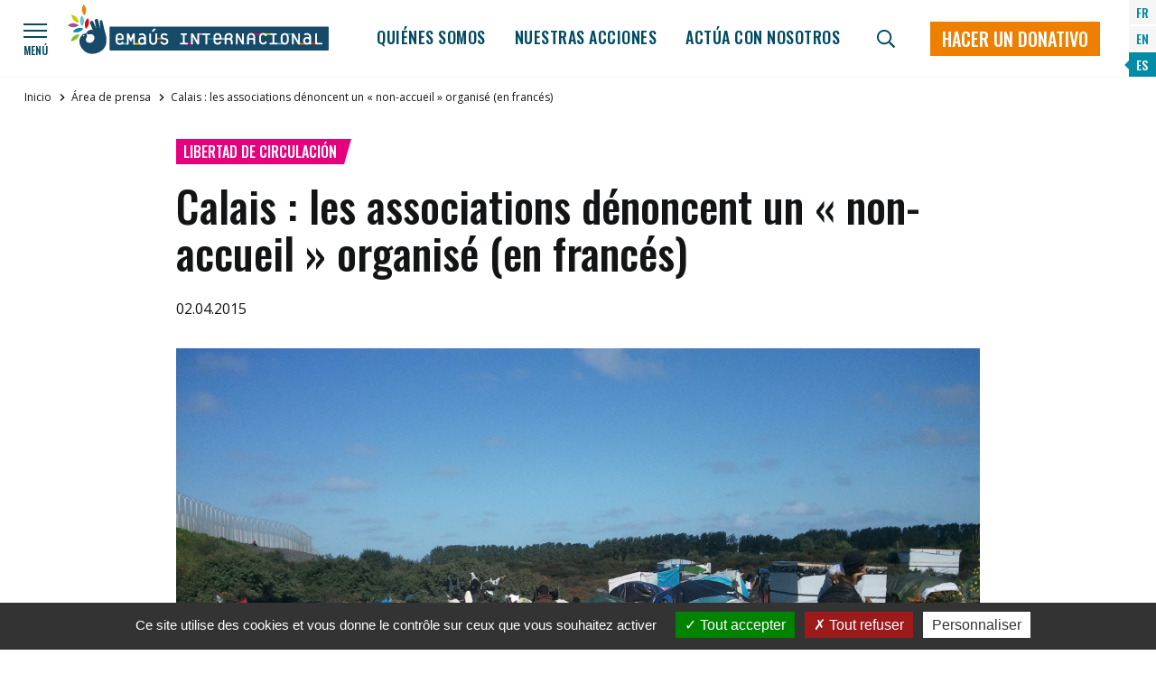

--- FILE ---
content_type: text/html; charset=UTF-8
request_url: https://www.emmaus-international.org/es/press/calais-les-associations-denoncent-un-non-accueil-organise-en-frances/
body_size: 15466
content:
<!DOCTYPE html>
<!DOCTYPE html>
<html lang="fr">
<head>
	<meta charset="UTF-8">
	<meta name='robots' content='index, follow, max-image-preview:large, max-snippet:-1, max-video-preview:-1' />
	<style>img:is([sizes="auto" i], [sizes^="auto," i]) { contain-intrinsic-size: 3000px 1500px }</style>
	<link rel="alternate" hreflang="fr" href="https://www.emmaus-international.org/fr/press/calais-les-associations-denoncent-un-non-accueil-organise/" />
<link rel="alternate" hreflang="en" href="https://www.emmaus-international.org/en/press/__trashed/" />
<link rel="alternate" hreflang="es" href="https://www.emmaus-international.org/es/press/calais-les-associations-denoncent-un-non-accueil-organise-en-frances/" />
<link rel="alternate" hreflang="x-default" href="https://www.emmaus-international.org/fr/press/calais-les-associations-denoncent-un-non-accueil-organise/" />

	<!-- This site is optimized with the Yoast SEO plugin v25.5 - https://yoast.com/wordpress/plugins/seo/ -->
	<title>Calais : les associations dénoncent un « non-accueil » organisé (en francés) - Emmaüs International</title>
	<link rel="canonical" href="https://www.emmaus-international.org/fr/press/calais-les-associations-denoncent-un-non-accueil-organise/" />
	<meta property="og:locale" content="es_ES" />
	<meta property="og:type" content="article" />
	<meta property="og:title" content="Calais : les associations dénoncent un « non-accueil » organisé (en francés) - Emmaüs International" />
	<meta property="og:url" content="https://www.emmaus-international.org/fr/press/calais-les-associations-denoncent-un-non-accueil-organise/" />
	<meta property="og:site_name" content="Emmaüs International" />
	<meta property="article:modified_time" content="2022-06-30T10:49:43+00:00" />
	<meta property="og:image" content="https://www.emmaus-international.org/wp-content/uploads/2022/03/20150919_bidonvilles_calais_emmaus-1.jpg6239b045355b420220322111725-1.jpg" />
	<meta property="og:image:width" content="2560" />
	<meta property="og:image:height" content="1920" />
	<meta property="og:image:type" content="image/jpeg" />
	<meta name="twitter:card" content="summary_large_image" />
	<meta name="twitter:label1" content="Tiempo de lectura" />
	<meta name="twitter:data1" content="3 minutos" />
	<script type="application/ld+json" class="yoast-schema-graph">{"@context":"https://schema.org","@graph":[{"@type":"WebPage","@id":"https://www.emmaus-international.org/fr/press/calais-les-associations-denoncent-un-non-accueil-organise/","url":"https://www.emmaus-international.org/fr/press/calais-les-associations-denoncent-un-non-accueil-organise/","name":"Calais : les associations dénoncent un « non-accueil » organisé (en francés) - Emmaüs International","isPartOf":{"@id":"https://www.emmaus-international.org/fr/#website"},"primaryImageOfPage":{"@id":"https://www.emmaus-international.org/fr/press/calais-les-associations-denoncent-un-non-accueil-organise/#primaryimage"},"image":{"@id":"https://www.emmaus-international.org/fr/press/calais-les-associations-denoncent-un-non-accueil-organise/#primaryimage"},"thumbnailUrl":"https://www.emmaus-international.org/wp-content/uploads/2022/03/20150919_bidonvilles_calais_emmaus-1.jpg6239b045355b420220322111725-1.jpg","datePublished":"2015-04-02T15:09:18+00:00","dateModified":"2022-06-30T10:49:43+00:00","breadcrumb":{"@id":"https://www.emmaus-international.org/fr/press/calais-les-associations-denoncent-un-non-accueil-organise/#breadcrumb"},"inLanguage":"es","potentialAction":[{"@type":"ReadAction","target":["https://www.emmaus-international.org/fr/press/calais-les-associations-denoncent-un-non-accueil-organise/"]}]},{"@type":"ImageObject","inLanguage":"es","@id":"https://www.emmaus-international.org/fr/press/calais-les-associations-denoncent-un-non-accueil-organise/#primaryimage","url":"https://www.emmaus-international.org/wp-content/uploads/2022/03/20150919_bidonvilles_calais_emmaus-1.jpg6239b045355b420220322111725-1.jpg","contentUrl":"https://www.emmaus-international.org/wp-content/uploads/2022/03/20150919_bidonvilles_calais_emmaus-1.jpg6239b045355b420220322111725-1.jpg","width":2560,"height":1920},{"@type":"BreadcrumbList","@id":"https://www.emmaus-international.org/fr/press/calais-les-associations-denoncent-un-non-accueil-organise/#breadcrumb","itemListElement":[{"@type":"ListItem","position":1,"name":"Accueil","item":"https://www.emmaus-international.org/es/"},{"@type":"ListItem","position":2,"name":"Calais : les associations dénoncent un « non-accueil » organisé (en francés)"}]},{"@type":"WebSite","@id":"https://www.emmaus-international.org/fr/#website","url":"https://www.emmaus-international.org/fr/","name":"Emmaüs International","description":"Un site utilisant WordPress","potentialAction":[{"@type":"SearchAction","target":{"@type":"EntryPoint","urlTemplate":"https://www.emmaus-international.org/fr/?s={search_term_string}"},"query-input":{"@type":"PropertyValueSpecification","valueRequired":true,"valueName":"search_term_string"}}],"inLanguage":"es"}]}</script>
	<!-- / Yoast SEO plugin. -->


<style id='classic-theme-styles-inline-css' type='text/css'>
/*! This file is auto-generated */
.wp-block-button__link{color:#fff;background-color:#32373c;border-radius:9999px;box-shadow:none;text-decoration:none;padding:calc(.667em + 2px) calc(1.333em + 2px);font-size:1.125em}.wp-block-file__button{background:#32373c;color:#fff;text-decoration:none}
</style>
<style id='global-styles-inline-css' type='text/css'>
:root{--wp--preset--aspect-ratio--square: 1;--wp--preset--aspect-ratio--4-3: 4/3;--wp--preset--aspect-ratio--3-4: 3/4;--wp--preset--aspect-ratio--3-2: 3/2;--wp--preset--aspect-ratio--2-3: 2/3;--wp--preset--aspect-ratio--16-9: 16/9;--wp--preset--aspect-ratio--9-16: 9/16;--wp--preset--color--black: #000000;--wp--preset--color--cyan-bluish-gray: #abb8c3;--wp--preset--color--white: #fff;--wp--preset--color--pale-pink: #f78da7;--wp--preset--color--vivid-red: #cf2e2e;--wp--preset--color--luminous-vivid-orange: #ff6900;--wp--preset--color--luminous-vivid-amber: #fcb900;--wp--preset--color--light-green-cyan: #7bdcb5;--wp--preset--color--vivid-green-cyan: #00d084;--wp--preset--color--pale-cyan-blue: #8ed1fc;--wp--preset--color--vivid-cyan-blue: #0693e3;--wp--preset--color--vivid-purple: #9b51e0;--wp--preset--color--blue: #2E3949;--wp--preset--color--blue-light: #3D4C63;--wp--preset--color--green: #7EA93E;--wp--preset--color--grey: #F8F7F6;--wp--preset--gradient--vivid-cyan-blue-to-vivid-purple: linear-gradient(135deg,rgba(6,147,227,1) 0%,rgb(155,81,224) 100%);--wp--preset--gradient--light-green-cyan-to-vivid-green-cyan: linear-gradient(135deg,rgb(122,220,180) 0%,rgb(0,208,130) 100%);--wp--preset--gradient--luminous-vivid-amber-to-luminous-vivid-orange: linear-gradient(135deg,rgba(252,185,0,1) 0%,rgba(255,105,0,1) 100%);--wp--preset--gradient--luminous-vivid-orange-to-vivid-red: linear-gradient(135deg,rgba(255,105,0,1) 0%,rgb(207,46,46) 100%);--wp--preset--gradient--very-light-gray-to-cyan-bluish-gray: linear-gradient(135deg,rgb(238,238,238) 0%,rgb(169,184,195) 100%);--wp--preset--gradient--cool-to-warm-spectrum: linear-gradient(135deg,rgb(74,234,220) 0%,rgb(151,120,209) 20%,rgb(207,42,186) 40%,rgb(238,44,130) 60%,rgb(251,105,98) 80%,rgb(254,248,76) 100%);--wp--preset--gradient--blush-light-purple: linear-gradient(135deg,rgb(255,206,236) 0%,rgb(152,150,240) 100%);--wp--preset--gradient--blush-bordeaux: linear-gradient(135deg,rgb(254,205,165) 0%,rgb(254,45,45) 50%,rgb(107,0,62) 100%);--wp--preset--gradient--luminous-dusk: linear-gradient(135deg,rgb(255,203,112) 0%,rgb(199,81,192) 50%,rgb(65,88,208) 100%);--wp--preset--gradient--pale-ocean: linear-gradient(135deg,rgb(255,245,203) 0%,rgb(182,227,212) 50%,rgb(51,167,181) 100%);--wp--preset--gradient--electric-grass: linear-gradient(135deg,rgb(202,248,128) 0%,rgb(113,206,126) 100%);--wp--preset--gradient--midnight: linear-gradient(135deg,rgb(2,3,129) 0%,rgb(40,116,252) 100%);--wp--preset--font-size--small: 13px;--wp--preset--font-size--medium: 20px;--wp--preset--font-size--large: 36px;--wp--preset--font-size--x-large: 42px;--wp--preset--spacing--20: 0.44rem;--wp--preset--spacing--30: 0.67rem;--wp--preset--spacing--40: 1rem;--wp--preset--spacing--50: 1.5rem;--wp--preset--spacing--60: 2.25rem;--wp--preset--spacing--70: 3.38rem;--wp--preset--spacing--80: 5.06rem;--wp--preset--shadow--natural: 6px 6px 9px rgba(0, 0, 0, 0.2);--wp--preset--shadow--deep: 12px 12px 50px rgba(0, 0, 0, 0.4);--wp--preset--shadow--sharp: 6px 6px 0px rgba(0, 0, 0, 0.2);--wp--preset--shadow--outlined: 6px 6px 0px -3px rgba(255, 255, 255, 1), 6px 6px rgba(0, 0, 0, 1);--wp--preset--shadow--crisp: 6px 6px 0px rgba(0, 0, 0, 1);}:where(.is-layout-flex){gap: 0.5em;}:where(.is-layout-grid){gap: 0.5em;}body .is-layout-flex{display: flex;}.is-layout-flex{flex-wrap: wrap;align-items: center;}.is-layout-flex > :is(*, div){margin: 0;}body .is-layout-grid{display: grid;}.is-layout-grid > :is(*, div){margin: 0;}:where(.wp-block-columns.is-layout-flex){gap: 2em;}:where(.wp-block-columns.is-layout-grid){gap: 2em;}:where(.wp-block-post-template.is-layout-flex){gap: 1.25em;}:where(.wp-block-post-template.is-layout-grid){gap: 1.25em;}.has-black-color{color: var(--wp--preset--color--black) !important;}.has-cyan-bluish-gray-color{color: var(--wp--preset--color--cyan-bluish-gray) !important;}.has-white-color{color: var(--wp--preset--color--white) !important;}.has-pale-pink-color{color: var(--wp--preset--color--pale-pink) !important;}.has-vivid-red-color{color: var(--wp--preset--color--vivid-red) !important;}.has-luminous-vivid-orange-color{color: var(--wp--preset--color--luminous-vivid-orange) !important;}.has-luminous-vivid-amber-color{color: var(--wp--preset--color--luminous-vivid-amber) !important;}.has-light-green-cyan-color{color: var(--wp--preset--color--light-green-cyan) !important;}.has-vivid-green-cyan-color{color: var(--wp--preset--color--vivid-green-cyan) !important;}.has-pale-cyan-blue-color{color: var(--wp--preset--color--pale-cyan-blue) !important;}.has-vivid-cyan-blue-color{color: var(--wp--preset--color--vivid-cyan-blue) !important;}.has-vivid-purple-color{color: var(--wp--preset--color--vivid-purple) !important;}.has-black-background-color{background-color: var(--wp--preset--color--black) !important;}.has-cyan-bluish-gray-background-color{background-color: var(--wp--preset--color--cyan-bluish-gray) !important;}.has-white-background-color{background-color: var(--wp--preset--color--white) !important;}.has-pale-pink-background-color{background-color: var(--wp--preset--color--pale-pink) !important;}.has-vivid-red-background-color{background-color: var(--wp--preset--color--vivid-red) !important;}.has-luminous-vivid-orange-background-color{background-color: var(--wp--preset--color--luminous-vivid-orange) !important;}.has-luminous-vivid-amber-background-color{background-color: var(--wp--preset--color--luminous-vivid-amber) !important;}.has-light-green-cyan-background-color{background-color: var(--wp--preset--color--light-green-cyan) !important;}.has-vivid-green-cyan-background-color{background-color: var(--wp--preset--color--vivid-green-cyan) !important;}.has-pale-cyan-blue-background-color{background-color: var(--wp--preset--color--pale-cyan-blue) !important;}.has-vivid-cyan-blue-background-color{background-color: var(--wp--preset--color--vivid-cyan-blue) !important;}.has-vivid-purple-background-color{background-color: var(--wp--preset--color--vivid-purple) !important;}.has-black-border-color{border-color: var(--wp--preset--color--black) !important;}.has-cyan-bluish-gray-border-color{border-color: var(--wp--preset--color--cyan-bluish-gray) !important;}.has-white-border-color{border-color: var(--wp--preset--color--white) !important;}.has-pale-pink-border-color{border-color: var(--wp--preset--color--pale-pink) !important;}.has-vivid-red-border-color{border-color: var(--wp--preset--color--vivid-red) !important;}.has-luminous-vivid-orange-border-color{border-color: var(--wp--preset--color--luminous-vivid-orange) !important;}.has-luminous-vivid-amber-border-color{border-color: var(--wp--preset--color--luminous-vivid-amber) !important;}.has-light-green-cyan-border-color{border-color: var(--wp--preset--color--light-green-cyan) !important;}.has-vivid-green-cyan-border-color{border-color: var(--wp--preset--color--vivid-green-cyan) !important;}.has-pale-cyan-blue-border-color{border-color: var(--wp--preset--color--pale-cyan-blue) !important;}.has-vivid-cyan-blue-border-color{border-color: var(--wp--preset--color--vivid-cyan-blue) !important;}.has-vivid-purple-border-color{border-color: var(--wp--preset--color--vivid-purple) !important;}.has-vivid-cyan-blue-to-vivid-purple-gradient-background{background: var(--wp--preset--gradient--vivid-cyan-blue-to-vivid-purple) !important;}.has-light-green-cyan-to-vivid-green-cyan-gradient-background{background: var(--wp--preset--gradient--light-green-cyan-to-vivid-green-cyan) !important;}.has-luminous-vivid-amber-to-luminous-vivid-orange-gradient-background{background: var(--wp--preset--gradient--luminous-vivid-amber-to-luminous-vivid-orange) !important;}.has-luminous-vivid-orange-to-vivid-red-gradient-background{background: var(--wp--preset--gradient--luminous-vivid-orange-to-vivid-red) !important;}.has-very-light-gray-to-cyan-bluish-gray-gradient-background{background: var(--wp--preset--gradient--very-light-gray-to-cyan-bluish-gray) !important;}.has-cool-to-warm-spectrum-gradient-background{background: var(--wp--preset--gradient--cool-to-warm-spectrum) !important;}.has-blush-light-purple-gradient-background{background: var(--wp--preset--gradient--blush-light-purple) !important;}.has-blush-bordeaux-gradient-background{background: var(--wp--preset--gradient--blush-bordeaux) !important;}.has-luminous-dusk-gradient-background{background: var(--wp--preset--gradient--luminous-dusk) !important;}.has-pale-ocean-gradient-background{background: var(--wp--preset--gradient--pale-ocean) !important;}.has-electric-grass-gradient-background{background: var(--wp--preset--gradient--electric-grass) !important;}.has-midnight-gradient-background{background: var(--wp--preset--gradient--midnight) !important;}.has-small-font-size{font-size: var(--wp--preset--font-size--small) !important;}.has-medium-font-size{font-size: var(--wp--preset--font-size--medium) !important;}.has-large-font-size{font-size: var(--wp--preset--font-size--large) !important;}.has-x-large-font-size{font-size: var(--wp--preset--font-size--x-large) !important;}
:where(.wp-block-post-template.is-layout-flex){gap: 1.25em;}:where(.wp-block-post-template.is-layout-grid){gap: 1.25em;}
:where(.wp-block-columns.is-layout-flex){gap: 2em;}:where(.wp-block-columns.is-layout-grid){gap: 2em;}
:root :where(.wp-block-pullquote){font-size: 1.5em;line-height: 1.6;}
</style>
<link rel='stylesheet' id='sib-front-css-css' href='https://www.emmaus-international.org/wp-content/plugins/mailin/css/mailin-front.css?ver=6.8.3' type='text/css' media='all' />
<script type="text/javascript" src="https://www.emmaus-international.org/wp-includes/js/jquery/jquery.min.js?ver=3.7.1" id="jquery-core-js"></script>
<script type="text/javascript" src="https://www.emmaus-international.org/wp-includes/js/jquery/jquery-migrate.min.js?ver=3.4.1" id="jquery-migrate-js"></script>
<script type="text/javascript" id="sib-front-js-js-extra">
/* <![CDATA[ */
var sibErrMsg = {"invalidMail":"Please fill out valid email address","requiredField":"Please fill out required fields","invalidDateFormat":"Please fill out valid date format","invalidSMSFormat":"Please fill out valid phone number"};
var ajax_sib_front_object = {"ajax_url":"https:\/\/www.emmaus-international.org\/wp-admin\/admin-ajax.php","ajax_nonce":"f5050b34f7","flag_url":"https:\/\/www.emmaus-international.org\/wp-content\/plugins\/mailin\/img\/flags\/"};
/* ]]> */
</script>
<script type="text/javascript" src="https://www.emmaus-international.org/wp-content/plugins/mailin/js/mailin-front.js?ver=1753098711" id="sib-front-js-js"></script>
<meta name="generator" content="WPML ver:4.7.6 stt:1,4,2;" />
	<meta http-equiv="X-UA-Compatible" content="IE=edge">
	<meta name="viewport" content="width=device-width, initial-scale=1.0">

	<link rel="apple-touch-icon" sizes="180x180" href="https://www.emmaus-international.org/wp-content/themes/emmausint/assets/img/favicon/apple-touch-icon.png">
	<link rel="icon" type="image/png" sizes="32x32" href="https://www.emmaus-international.org/wp-content/themes/emmausint/assets/img/favicon/favicon-32x32.png">
	<link rel="icon" type="image/png" sizes="16x16" href="https://www.emmaus-international.org/wp-content/themes/emmausint/assets/img/favicon/favicon-16x16.png">
	<link rel="manifest" href="https://www.emmaus-international.org/wp-content/themes/emmausint/assets/img/favicon/site.webmanifest">
	<link rel="mask-icon" href="https://www.emmaus-international.org/wp-content/themes/emmausint/assets/img/favicon/safari-pinned-tab.svg" color="#5bbad5">
	<meta name="msapplication-TileColor" content="#ffffff">
	<meta name="theme-color" content="#ffffff">

	<link rel="preconnect" href="https://fonts.googleapis.com">
	<link rel="preconnect" href="https://fonts.gstatic.com" crossorigin>
	<link href="https://fonts.googleapis.com/css2?family=Oswald:wght@500;600&family=Open+Sans:ital,wght@0,400;0,700;1,400;1,700&display=swap" rel="stylesheet">
	<link href="https://www.emmaus-international.org/wp-content/themes/emmausint/assets/css/style.min.css" rel="stylesheet">
	<link rel="stylesheet" href="https://unpkg.com/leaflet@1.7.1/dist/leaflet.css"
	integrity="sha512-xodZBNTC5n17Xt2atTPuE1HxjVMSvLVW9ocqUKLsCC5CXdbqCmblAshOMAS6/keqq/sMZMZ19scR4PsZChSR7A=="
	crossorigin=""/>

	<script src="https://unpkg.com/leaflet@1.7.1/dist/leaflet.js"
	integrity="sha512-XQoYMqMTK8LvdxXYG3nZ448hOEQiglfqkJs1NOQV44cWnUrBc8PkAOcXy20w0vlaXaVUearIOBhiXZ5V3ynxwA=="
	crossorigin=""></script>
	<link rel="stylesheet" href="https://www.emmaus-international.org/wp-content/themes/emmausint/assets/js/leaflet/MarkerCluster.Default.css" />
	<script src="https://www.emmaus-international.org/wp-content/themes/emmausint/assets/js/leaflet/leaflet.markercluster-src.js"></script>
	<script type="text/javascript" src="https://www.emmaus-international.org/wp-content/themes/emmausint/assets/js/tarteaucitron/tarteaucitron.js"></script>
	<script>
    tarteaucitron.init({
        "hashtag": "#cookies", /* Automatically open the panel with the hashtag */
        "highPrivacy": true, /* disabling the auto consent feature on navigation? */
        "orientation": "bottom", /* the big banner should be on 'top' or 'bottom'? */
        "adblocker": false, /* Display a message if an adblocker is detected */
        "showAlertSmall": false, /* show the small banner on bottom right? */
        "cookieslist": true, /* Display the list of cookies installed ? */
        "removeCredit": false, /* remove the credit link? */
        "handleBrowserDNTRequest": false, /* Deny everything if DNT is on */
        //"cookieDomain": ".example.com" /* Domain name on which the cookie for the subdomains will be placed */
		"showIcon": false,
		"DenyAllCta" : true, /* Show the deny all button */
        "AcceptAllCta" : true,
		"removeCredit": true,
		"mandatory": true, /* Show a message about mandatory cookies */
        "mandatoryCta": true
    });

	  tarteaucitron.user.gajsUa = 'UA-59067429-1';
      tarteaucitron.user.gajsMore = function () { /* add here your optionnal _ga.push() */ };
   
   
	(tarteaucitron.job = tarteaucitron.job || []).push('youtube');
	(tarteaucitron.job = tarteaucitron.job || []).push('twitterwidgetsapi');
	//(tarteaucitron.job = tarteaucitron.job || []).push('instagram');
	//(tarteaucitron.job = tarteaucitron.job || []).push('facebook');
	(tarteaucitron.job = tarteaucitron.job || []).push('gajs');
    

</script>


<!-- Matomo -->
<script>
  var _paq = window._paq = window._paq || [];
  /* tracker methods like "setCustomDimension" should be called before "trackPageView" */
  _paq.push(['trackPageView']);
  _paq.push(['enableLinkTracking']);
  (function() {
    var u="https://emmausinternational.matomo.cloud/";
    _paq.push(['setTrackerUrl', u+'matomo.php']);
    _paq.push(['setSiteId', '1']);
    var d=document, g=d.createElement('script'), s=d.getElementsByTagName('script')[0];
    g.async=true; g.src='//cdn.matomo.cloud/emmausinternational.matomo.cloud/matomo.js'; s.parentNode.insertBefore(g,s);
  })();
</script>
<!-- End Matomo Code -->



</head>

<body>
	<svg xmlns="http://www.w3.org/2000/svg" xmlns:xlink="http://www.w3.org/1999/xlink" class="is-hidden">
	<symbol id="arrow-left" viewBox="0 0 448 512">
		<path fill="currentColor" d="M257.5 445.1l-22.2 22.2c-9.4 9.4-24.6 9.4-33.9 0L7 273c-9.4-9.4-9.4-24.6 0-33.9L201.4 44.7c9.4-9.4 24.6-9.4 33.9 0l22.2 22.2c9.5 9.5 9.3 25-.4 34.3L136.6 216H424c13.3 0 24 10.7 24 24v32c0 13.3-10.7 24-24 24H136.6l120.5 114.8c9.8 9.3 10 24.8.4 34.3z"></path>
	</symbol>
	<symbol id="arrow-right" viewBox="0 0 448 512">
		<path fill="currentColor" d="M190.5 66.9l22.2-22.2c9.4-9.4 24.6-9.4 33.9 0L441 239c9.4 9.4 9.4 24.6 0 33.9L246.6 467.3c-9.4 9.4-24.6 9.4-33.9 0l-22.2-22.2c-9.5-9.5-9.3-25 .4-34.3L311.4 296H24c-13.3 0-24-10.7-24-24v-32c0-13.3 10.7-24 24-24h287.4L190.9 101.2c-9.8-9.3-10-24.8-.4-34.3z"></path>
	</symbol>
	<symbol id="arrow-down" viewBox="0 0 384 512">
		<path fill="currentColor" d="M348.5 232.1l-148 148.4c-4.7 4.7-12.3 4.7-17 0l-148-148.4c-4.7-4.7-4.7-12.3 0-17l19.6-19.6c4.8-4.8 12.5-4.7 17.1.2l93.7 97.1V44c0-6.6 5.4-12 12-12h28c6.6 0 12 5.4 12 12v248.8l93.7-97.1c4.7-4.8 12.4-4.9 17.1-.2l19.6 19.6c4.9 4.7 4.9 12.3.2 17zM372 428H12c-6.6 0-12 5.4-12 12v28c0 6.6 5.4 12 12 12h360c6.6 0 12-5.4 12-12v-28c0-6.6-5.4-12-12-12z"></path>
	</symbol>
	<symbol id="angle-left" viewBox="0 0 192 512">
		<path fill="currentColor" d="M4.2 247.5L151 99.5c4.7-4.7 12.3-4.7 17 0l19.8 19.8c4.7 4.7 4.7 12.3 0 17L69.3 256l118.5 119.7c4.7 4.7 4.7 12.3 0 17L168 412.5c-4.7 4.7-12.3 4.7-17 0L4.2 264.5c-4.7-4.7-4.7-12.3 0-17z"></path>
	</symbol>
	<symbol id="angle-right" viewBox="0 0 192 512">
		<path fill="currentColor" d="M187.8 264.5L41 412.5c-4.7 4.7-12.3 4.7-17 0L4.2 392.7c-4.7-4.7-4.7-12.3 0-17L122.7 256 4.2 136.3c-4.7-4.7-4.7-12.3 0-17L24 99.5c4.7-4.7 12.3-4.7 17 0l146.8 148c4.7 4.7 4.7 12.3 0 17z"></path>
	</symbol>
	<symbol id="angle-down" viewBox="0 0 320 512">
		<path fill="currentColor" d="M151.5 347.8L3.5 201c-4.7-4.7-4.7-12.3 0-17l19.8-19.8c4.7-4.7 12.3-4.7 17 0L160 282.7l119.7-118.5c4.7-4.7 12.3-4.7 17 0l19.8 19.8c4.7 4.7 4.7 12.3 0 17l-148 146.8c-4.7 4.7-12.3 4.7-17 0z"></path>
	</symbol>
	<symbol id="caret-right" viewBox="0 0 192 512">
		<path fill="currentColor" d="M0 384.662V127.338c0-17.818 21.543-26.741 34.142-14.142l128.662 128.662c7.81 7.81 7.81 20.474 0 28.284L34.142 398.804C21.543 411.404 0 402.48 0 384.662z"></path>
	</symbol>
	<symbol id="close" viewBox="0 0 320 512">
		<path fill="currentColor" d="M193.94 256L296.5 153.44l21.15-21.15c3.12-3.12 3.12-8.19 0-11.31l-22.63-22.63c-3.12-3.12-8.19-3.12-11.31 0L160 222.06 36.29 98.34c-3.12-3.12-8.19-3.12-11.31 0L2.34 120.97c-3.12 3.12-3.12 8.19 0 11.31L126.06 256 2.34 379.71c-3.12 3.12-3.12 8.19 0 11.31l22.63 22.63c3.12 3.12 8.19 3.12 11.31 0L160 289.94 262.56 392.5l21.15 21.15c3.12 3.12 8.19 3.12 11.31 0l22.63-22.63c3.12-3.12 3.12-8.19 0-11.31L193.94 256z"></path>
	</symbol>
	<symbol id="envelope" viewBox="0 0 512 512">
		<path fill="currentColor" d="M464 64H48C21.49 64 0 85.49 0 112v288c0 26.51 21.49 48 48 48h416c26.51 0 48-21.49 48-48V112c0-26.51-21.49-48-48-48zm0 48v40.805c-22.422 18.259-58.168 46.651-134.587 106.49-16.841 13.247-50.201 45.072-73.413 44.701-23.208.375-56.579-31.459-73.413-44.701C106.18 199.465 70.425 171.067 48 152.805V112h416zM48 400V214.398c22.914 18.251 55.409 43.862 104.938 82.646 21.857 17.205 60.134 55.186 103.062 54.955 42.717.231 80.509-37.199 103.053-54.947 49.528-38.783 82.032-64.401 104.947-82.653V400H48z"></path>
	</symbol>
	<symbol id="eye" viewBox="0 0 576 512">
		<path fill="currentColor" d="M572.52 241.4C518.29 135.59 410.93 64 288 64S57.68 135.64 3.48 241.41a32.35 32.35 0 0 0 0 29.19C57.71 376.41 165.07 448 288 448s230.32-71.64 284.52-177.41a32.35 32.35 0 0 0 0-29.19zM288 400a144 144 0 1 1 144-144 143.93 143.93 0 0 1-144 144zm0-240a95.31 95.31 0 0 0-25.31 3.79 47.85 47.85 0 0 1-66.9 66.9A95.78 95.78 0 1 0 288 160z"></path>
	</symbol>
	<symbol id="flag" viewBox="0 0 512 512">
		<path fill="currentColor" d="M336.174 80c-49.132 0-93.305-32-161.913-32-31.301 0-58.303 6.482-80.721 15.168a48.04 48.04 0 0 0 2.142-20.727C93.067 19.575 74.167 1.594 51.201.104 23.242-1.71 0 20.431 0 48c0 17.764 9.657 33.262 24 41.562V496c0 8.837 7.163 16 16 16h16c8.837 0 16-7.163 16-16v-83.443C109.869 395.28 143.259 384 199.826 384c49.132 0 93.305 32 161.913 32 58.479 0 101.972-22.617 128.548-39.981C503.846 367.161 512 352.051 512 335.855V95.937c0-34.459-35.264-57.768-66.904-44.117C409.193 67.309 371.641 80 336.174 80zM464 336c-21.783 15.412-60.824 32-102.261 32-59.945 0-102.002-32-161.913-32-43.361 0-96.379 9.403-127.826 24V128c21.784-15.412 60.824-32 102.261-32 59.945 0 102.002 32 161.913 32 43.271 0 96.32-17.366 127.826-32v240z"></path>
	</symbol>
	<symbol id="globe" viewBox="0 0 496 512">
		<path fill="currentColor" d="M248 8C111 8 0 119 0 256s111 248 248 248 248-111 248-248S385 8 248 8zm179.3 160h-67.2c-6.7-36.5-17.5-68.8-31.2-94.7 42.9 19 77.7 52.7 98.4 94.7zM248 56c18.6 0 48.6 41.2 63.2 112H184.8C199.4 97.2 229.4 56 248 56zM48 256c0-13.7 1.4-27.1 4-40h77.7c-1 13.1-1.7 26.3-1.7 40s.7 26.9 1.7 40H52c-2.6-12.9-4-26.3-4-40zm20.7 88h67.2c6.7 36.5 17.5 68.8 31.2 94.7-42.9-19-77.7-52.7-98.4-94.7zm67.2-176H68.7c20.7-42 55.5-75.7 98.4-94.7-13.7 25.9-24.5 58.2-31.2 94.7zM248 456c-18.6 0-48.6-41.2-63.2-112h126.5c-14.7 70.8-44.7 112-63.3 112zm70.1-160H177.9c-1.1-12.8-1.9-26-1.9-40s.8-27.2 1.9-40h140.3c1.1 12.8 1.9 26 1.9 40s-.9 27.2-2 40zm10.8 142.7c13.7-25.9 24.4-58.2 31.2-94.7h67.2c-20.7 42-55.5 75.7-98.4 94.7zM366.3 296c1-13.1 1.7-26.3 1.7-40s-.7-26.9-1.7-40H444c2.6 12.9 4 26.3 4 40s-1.4 27.1-4 40h-77.7z"></path>
	</symbol>
	<symbol id="home" viewBox="0 0 576 512">
		<path fill="currentColor" d="M570.24,217.41,323.87,15a56.07,56.07,0,0,0-71.74,0L5.76,217.41a16,16,0,0,0-2,22.54h0L14,252.25a16,16,0,0,0,22.53,2L64,231.69V473a32.09,32.09,0,0,0,32,32H224a32.09,32.09,0,0,0,32-32V369h64V473a32.09,32.09,0,0,0,32,32H480a32.08,32.08,0,0,0,32-31.76V231.67l27.53,22.62a16,16,0,0,0,22.53-2L572.29,240a16,16,0,0,0-2-22.54ZM463.85,457H368V353a32.09,32.09,0,0,0-32-32H240a32.09,32.09,0,0,0-32,32V457H112V192.27L288,47.65,464,192.21Z"/>
	</symbol>
	<symbol id="sign-out" viewBox="0 0 576 512">
		<path fill="currentColor" d="M180 448H96c-53 0-96-43-96-96V160c0-53 43-96 96-96h84c6.6 0 12 5.4 12 12v40c0 6.6-5.4 12-12 12H96c-17.7 0-32 14.3-32 32v192c0 17.7 14.3 32 32 32h84c6.6 0 12 5.4 12 12v40c0 6.6-5.4 12-12 12zm117.9-303.1l77.6 71.1H184c-13.3 0-24 10.7-24 24v32c0 13.3 10.7 24 24 24h191.5l-77.6 71.1c-10.1 9.2-10.4 25-.8 34.7l21.9 21.9c9.3 9.3 24.5 9.4 33.9.1l152-150.8c9.5-9.4 9.5-24.7 0-34.1L353 88.3c-9.4-9.3-24.5-9.3-33.9.1l-21.9 21.9c-9.7 9.6-9.3 25.4.7 34.6z"></path>
	</symbol>
	<symbol id="map-marker" viewBox="0 0 384 512">
		<path fill="currentColor" d="M172.268 501.67C26.97 291.031 0 269.413 0 192 0 85.961 85.961 0 192 0s192 85.961 192 192c0 77.413-26.97 99.031-172.268 309.67-9.535 13.774-29.93 13.773-39.464 0zM192 272c44.183 0 80-35.817 80-80s-35.817-80-80-80-80 35.817-80 80 35.817 80 80 80z"></path>
	</symbol>
	<symbol id="magnifier" viewBox="0 0 512 512">
		<path fill="currentColor" d="M508.5 468.9L387.1 347.5c-2.3-2.3-5.3-3.5-8.5-3.5h-13.2c31.5-36.5 50.6-84 50.6-136C416 93.1 322.9 0 208 0S0 93.1 0 208s93.1 208 208 208c52 0 99.5-19.1 136-50.6v13.2c0 3.2 1.3 6.2 3.5 8.5l121.4 121.4c4.7 4.7 12.3 4.7 17 0l22.6-22.6c4.7-4.7 4.7-12.3 0-17zM208 368c-88.4 0-160-71.6-160-160S119.6 48 208 48s160 71.6 160 160-71.6 160-160 160z"></path>
	</symbol>
	<symbol id="phone" viewBox="0 0 512 512">
		<path fill="currentColor" d="M484.25 330l-101.59-43.55a45.86 45.86 0 0 0-53.39 13.1l-32.7 40a311.08 311.08 0 0 1-124.19-124.12l40-32.7a45.91 45.91 0 0 0 13.1-53.42L182 27.79a45.63 45.63 0 0 0-52.31-26.61L35.5 22.89A45.59 45.59 0 0 0 0 67.5C0 313.76 199.68 512.1 444.56 512a45.58 45.58 0 0 0 44.59-35.51l21.7-94.22a45.75 45.75 0 0 0-26.6-52.27zm-41.59 134.09C225.08 463.09 49 287 48 69.3l90.69-20.9 42.09 98.22-68.09 55.71c46.39 99 98.19 150.63 197 197l55.69-68.11 98.19 42.11z"></path>
	</symbol>
	<symbol id="play" viewBox="0 0 448 512">
		<path fill="currentColor" d="M424.4 214.7L72.4 6.6C43.8-10.3 0 6.1 0 47.9V464c0 37.5 40.7 60.1 72.4 41.3l352-208c31.4-18.5 31.5-64.1 0-82.6z"></path>
	</symbol>
	<symbol id="user" viewBox="0 0 448 512">
		<path fill="currentColor" d="M313.6 304c-28.7 0-42.5 16-89.6 16-47.1 0-60.8-16-89.6-16C60.2 304 0 364.2 0 438.4V464c0 26.5 21.5 48 48 48h352c26.5 0 48-21.5 48-48v-25.6c0-74.2-60.2-134.4-134.4-134.4zM400 464H48v-25.6c0-47.6 38.8-86.4 86.4-86.4 14.6 0 38.3 16 89.6 16 51.7 0 74.9-16 89.6-16 47.6 0 86.4 38.8 86.4 86.4V464zM224 288c79.5 0 144-64.5 144-144S303.5 0 224 0 80 64.5 80 144s64.5 144 144 144zm0-240c52.9 0 96 43.1 96 96s-43.1 96-96 96-96-43.1-96-96 43.1-96 96-96z"></path>
	</symbol>
	<symbol id="facebook" viewBox="0 0 320 512">
		<path fill="currentColor" d="M279.14 288l14.22-92.66h-88.91v-60.13c0-25.35 12.42-50.06 52.24-50.06h40.42V6.26S260.43 0 225.36 0c-73.22 0-121.08 44.38-121.08 124.72v70.62H22.89V288h81.39v224h100.17V288z"></path>
	</symbol>
	<symbol id="twitter" viewBox="0 0 512 512">
		<path fill="currentColor" d="M459.37 151.716c.325 4.548.325 9.097.325 13.645 0 138.72-105.583 298.558-298.558 298.558-59.452 0-114.68-17.219-161.137-47.106 8.447.974 16.568 1.299 25.34 1.299 49.055 0 94.213-16.568 130.274-44.832-46.132-.975-84.792-31.188-98.112-72.772 6.498.974 12.995 1.624 19.818 1.624 9.421 0 18.843-1.3 27.614-3.573-48.081-9.747-84.143-51.98-84.143-102.985v-1.299c13.969 7.797 30.214 12.67 47.431 13.319-28.264-18.843-46.781-51.005-46.781-87.391 0-19.492 5.197-37.36 14.294-52.954 51.655 63.675 129.3 105.258 216.365 109.807-1.624-7.797-2.599-15.918-2.599-24.04 0-57.828 46.782-104.934 104.934-104.934 30.213 0 57.502 12.67 76.67 33.137 23.715-4.548 46.456-13.32 66.599-25.34-7.798 24.366-24.366 44.833-46.132 57.827 21.117-2.273 41.584-8.122 60.426-16.243-14.292 20.791-32.161 39.308-52.628 54.253z"></path>
	</symbol>
	<symbol id="instagram" viewBox="0 0 448 512">
		<path fill="currentColor" d="M224.1 141c-63.6 0-114.9 51.3-114.9 114.9s51.3 114.9 114.9 114.9S339 319.5 339 255.9 287.7 141 224.1 141zm0 189.6c-41.1 0-74.7-33.5-74.7-74.7s33.5-74.7 74.7-74.7 74.7 33.5 74.7 74.7-33.6 74.7-74.7 74.7zm146.4-194.3c0 14.9-12 26.8-26.8 26.8-14.9 0-26.8-12-26.8-26.8s12-26.8 26.8-26.8 26.8 12 26.8 26.8zm76.1 27.2c-1.7-35.9-9.9-67.7-36.2-93.9-26.2-26.2-58-34.4-93.9-36.2-37-2.1-147.9-2.1-184.9 0-35.8 1.7-67.6 9.9-93.9 36.1s-34.4 58-36.2 93.9c-2.1 37-2.1 147.9 0 184.9 1.7 35.9 9.9 67.7 36.2 93.9s58 34.4 93.9 36.2c37 2.1 147.9 2.1 184.9 0 35.9-1.7 67.7-9.9 93.9-36.2 26.2-26.2 34.4-58 36.2-93.9 2.1-37 2.1-147.8 0-184.8zM398.8 388c-7.8 19.6-22.9 34.7-42.6 42.6-29.5 11.7-99.5 9-132.1 9s-102.7 2.6-132.1-9c-19.6-7.8-34.7-22.9-42.6-42.6-11.7-29.5-9-99.5-9-132.1s-2.6-102.7 9-132.1c7.8-19.6 22.9-34.7 42.6-42.6 29.5-11.7 99.5-9 132.1-9s102.7-2.6 132.1 9c19.6 7.8 34.7 22.9 42.6 42.6 11.7 29.5 9 99.5 9 132.1s2.7 102.7-9 132.1z"></path>
	</symbol>
	<symbol id="youtube" viewBox="0 0 576 512">
		<path fill="currentColor" d="M549.655 124.083c-6.281-23.65-24.787-42.276-48.284-48.597C458.781 64 288 64 288 64S117.22 64 74.629 75.486c-23.497 6.322-42.003 24.947-48.284 48.597-11.412 42.867-11.412 132.305-11.412 132.305s0 89.438 11.412 132.305c6.281 23.65 24.787 41.5 48.284 47.821C117.22 448 288 448 288 448s170.78 0 213.371-11.486c23.497-6.321 42.003-24.171 48.284-47.821 11.412-42.867 11.412-132.305 11.412-132.305s0-89.438-11.412-132.305zm-317.51 213.508V175.185l142.739 81.205-142.739 81.201z"></path>
	</symbol>
	<symbol id="linkedin" viewBox="0 0 448 512">
		<path fill="currentColor" d="M100.28 448H7.4V148.9h92.88zM53.79 108.1C24.09 108.1 0 83.5 0 53.8a53.79 53.79 0 0 1 107.58 0c0 29.7-24.1 54.3-53.79 54.3zM447.9 448h-92.68V302.4c0-34.7-.7-79.2-48.29-79.2-48.29 0-55.69 37.7-55.69 76.7V448h-92.78V148.9h89.08v40.8h1.3c12.4-23.5 42.69-48.3 87.88-48.3 94 0 111.28 61.9 111.28 142.3V448z"></path>
	</symbol>
</svg>
	<a class="skip-link visually-hidden-focusable" href="#main"><span class="skip-link-text">Ir al contenido principal</span></a>

	<header class="header" id="header">
		<div class="container-fluid">
			<nav class="header-nav">
				<div class="dropdown">
					<button class="btn-nav-toggle" type="button" id="btn-nav-toggle" data-bs-toggle="dropdown" data-bs-auto-close="outside" data-bs-display="static" aria-expanded="false">
						<span class="btn-nav-toggle-icon"><span></span></span>
						<span class="btn-nav-toggle-text">Menú</span>
					</button>

					<div class="navigation dropdown-menu" aria-labelledby="btn-nav-toggle">
						<div class="navigation-inner">
							<div class="row g-0">
								<div class="col-lg-8 col-xl-9">
									<div class="navigation-primary">
										<div class="navigation-mobile">
											<a href="" class="btn-donate btn btn-solid btn-solid-primary">Hacer un donativo</a>

<ul class="header-language-list" aria-label="Seleccionar idioma">
	<li class="header-language-item">
		<a href="https://www.emmaus-international.org/fr/press/calais-les-associations-denoncent-un-non-accueil-organise/" class="header-language-link">FR</a>
	</li>

	<li class="header-language-item">
		<a href="https://www.emmaus-international.org/en/press/__trashed/" class="header-language-link">EN</a>
	</li>

	<li class="header-language-item">
		<a href="https://www.emmaus-international.org/es/press/calais-les-associations-denoncent-un-non-accueil-organise-en-frances/" class="header-language-link is-active">ES</a>
	</li>
</ul>

<ul class="navigation-list row">
	<li class="navigation-item navigation-home col-12 col-xxl-auto">
		<a href="https://www.emmaus-international.org/es/" class="navigation-link"><svg aria-hidden="true" focusable="false" class="icon icon-w-18"><use xlink:href="#home"></use></svg> <span>Inicio</span></a>
	</li>

			<li class="navigation-item col-lg-6 col-xl-3">
		<a href="#nav-1" class="navigation-link" data-bs-toggle="collapse" role="button" aria-expanded="false" aria-controls="nav-1"><svg aria-hidden="true" focusable="false" class="icon icon-w-6"><use xlink:href="#angle-right"></use></svg> <span>Quiénes somos</span></a>

		<ul class="navigation-sub-list collapse" id="nav-1">
			<li class="navigation-sub-item">
				<a href="https://www.emmaus-international.org/es/quienes-somos/" class="navigation-sub-link">Quiénes somos</a>
			</li>
						<li class="navigation-sub-item">
				<a href="https://www.emmaus-international.org/es/quienes-somos/origenes-metas-y-misiones/" class="navigation-sub-link">Orígenes, metas y misiones</a>
			</li>
						<li class="navigation-sub-item">
				<a href="https://www.emmaus-international.org/es/quienes-somos/nuestras-luchas/" class="navigation-sub-link">Nuestras luchas</a>
			</li>
						<li class="navigation-sub-item">
				<a href="https://www.emmaus-international.org/es/quienes-somos/vida-del-movimiento/" class="navigation-sub-link">Vida del movimiento</a>
			</li>
					</ul>
	</li>
		<li class="navigation-item col-lg-6 col-xl-3">
		<a href="#nav-2" class="navigation-link" data-bs-toggle="collapse" role="button" aria-expanded="false" aria-controls="nav-2"><svg aria-hidden="true" focusable="false" class="icon icon-w-6"><use xlink:href="#angle-right"></use></svg> <span>Nuestra historia</span></a>

		<ul class="navigation-sub-list collapse" id="nav-2">
			<li class="navigation-sub-item">
				<a href="https://www.emmaus-international.org/es/nuestra-historia/" class="navigation-sub-link">Nuestra historia</a>
			</li>
						<li class="navigation-sub-item">
				<a href="https://www.emmaus-international.org/es/nuestra-historia/historia-del-movimiento/" class="navigation-sub-link">Historia del movimiento</a>
			</li>
						<li class="navigation-sub-item">
				<a href="https://www.emmaus-international.org/es/nuestra-historia/archivos-y-lugar-de-memoria/" class="navigation-sub-link">Archivos</a>
			</li>
					</ul>
	</li>
		<li class="navigation-item col-lg-6 col-xl-3">
		<a href="#nav-3" class="navigation-link" data-bs-toggle="collapse" role="button" aria-expanded="false" aria-controls="nav-3"><svg aria-hidden="true" focusable="false" class="icon icon-w-6"><use xlink:href="#angle-right"></use></svg> <span>Nuestras acciones</span></a>

		<ul class="navigation-sub-list collapse" id="nav-3">
			<li class="navigation-sub-item">
				<a href="/es/nuestras-acciones/" class="navigation-sub-link">Nuestras acciones</a>
			</li>
						<li class="navigation-sub-item">
				<a href="/es/nuestras-acciones/acciones-en-el-terreno/" class="navigation-sub-link">Acciones en el terreno</a>
			</li>
						<li class="navigation-sub-item">
				<a href="/es/nuestras-acciones/campanas/" class="navigation-sub-link">Campañas</a>
			</li>
						<li class="navigation-sub-item">
				<a href="/es/nuestras-acciones/noticias-del-terrano/" class="navigation-sub-link">Noticias del terreno</a>
			</li>
					</ul>
	</li>
		<li class="navigation-item col-lg-6 col-xl-3">
		<a href="#nav-4" class="navigation-link" data-bs-toggle="collapse" role="button" aria-expanded="false" aria-controls="nav-4"><svg aria-hidden="true" focusable="false" class="icon icon-w-6"><use xlink:href="#angle-right"></use></svg> <span>Recursos</span></a>

		<ul class="navigation-sub-list collapse" id="nav-4">
			<li class="navigation-sub-item">
				<a href="/es/recursos/" class="navigation-sub-link">Recursos</a>
			</li>
						<li class="navigation-sub-item">
				<a href="/es/recursos/publicaciones/" class="navigation-sub-link">Publicaciones</a>
			</li>
						<li class="navigation-sub-item">
				<a href="/es/recursos/videos/" class="navigation-sub-link">Vídeos</a>
			</li>
						<li class="navigation-sub-item">
				<a href="/es/recursos/archivos/" class="navigation-sub-link">Archivos</a>
			</li>
					</ul>
	</li>
		<li class="navigation-item col-lg-6 col-xl-3">
		<a href="#nav-5" class="navigation-link" data-bs-toggle="collapse" role="button" aria-expanded="false" aria-controls="nav-5"><svg aria-hidden="true" focusable="false" class="icon icon-w-6"><use xlink:href="#angle-right"></use></svg> <span>Actúa con nosotros</span></a>

		<ul class="navigation-sub-list collapse" id="nav-5">
			<li class="navigation-sub-item">
				<a href="/es/actua-con-nosotros/" class="navigation-sub-link">Actúa con nosotros</a>
			</li>
						<li class="navigation-sub-item">
				<a href="/es/actua-con-nosotros/mantente-al-dia/" class="navigation-sub-link">Mantente al día</a>
			</li>
						<li class="navigation-sub-item">
				<a href="https://www.emmaus-international.org/es/actua-con-nosotros/apoyanos/" class="navigation-sub-link">Apóyanos</a>
			</li>
						<li class="navigation-sub-item">
				<a href="/es/actua-con-nosotros/unete/" class="navigation-sub-link">Únete</a>
			</li>
					</ul>
	</li>
		<li class="navigation-item col-lg-6 col-xl-3">
		<a href="#nav-6" class="navigation-link" data-bs-toggle="collapse" role="button" aria-expanded="false" aria-controls="nav-6"><svg aria-hidden="true" focusable="false" class="icon icon-w-6"><use xlink:href="#angle-right"></use></svg> <span>Grupos miembros</span></a>

		<ul class="navigation-sub-list collapse" id="nav-6">
			<li class="navigation-sub-item">
				<a href="/es/grupos-miembros/" class="navigation-sub-link">Grupos miembros</a>
			</li>
						<li class="navigation-sub-item">
				<a href="/es/grupos-miembros/emaus-en-el-mundo/" class="navigation-sub-link">Emaús en el mundo</a>
			</li>
						<li class="navigation-sub-item">
				<a href="/es/grupos-miembros/hacer-una-donacion/" class="navigation-sub-link">Donaciones</a>
			</li>
						<li class="navigation-sub-item">
				<a href="/es/grupos-miembros/ser-miembro/" class="navigation-sub-link">Ser miembro</a>
			</li>
					</ul>
	</li>
		<li class="navigation-item col-lg-6 col-xl-3">
		<a href="#nav-7" class="navigation-link" data-bs-toggle="collapse" role="button" aria-expanded="false" aria-controls="nav-7"><svg aria-hidden="true" focusable="false" class="icon icon-w-6"><use xlink:href="#angle-right"></use></svg> <span>Área de prensa</span></a>

		<ul class="navigation-sub-list collapse" id="nav-7">
			<li class="navigation-sub-item">
				<a href="/es/area-de-prensa/" class="navigation-sub-link">Área de prensa</a>
			</li>
						<li class="navigation-sub-item">
				<a href="/es/area-de-prensa/comunicados-de-prensa/" class="navigation-sub-link">Comunicados de prensa</a>
			</li>
						<li class="navigation-sub-item">
				<a href="/es/area-de-prensa/noticias-de-la-red-emaus/" class="navigation-sub-link">Noticias de la red Emaús</a>
			</li>
						<li class="navigation-sub-item">
				<a href="/es/area-de-prensa/recibir-nuestras-noticias/" class="navigation-sub-link">Recibir nuestras noticias</a>
			</li>
					</ul>
	</li>
		<li class="navigation-item col-lg-6 col-xl-3">
		<a href="#nav-8" class="navigation-link" data-bs-toggle="collapse" role="button" aria-expanded="false" aria-controls="nav-8"><svg aria-hidden="true" focusable="false" class="icon icon-w-6"><use xlink:href="#angle-right"></use></svg> <span>Noticias</span></a>

		<ul class="navigation-sub-list collapse" id="nav-8">
			<li class="navigation-sub-item">
				<a href="https://www.emmaus-international.org/es/noticias/" class="navigation-sub-link">Noticias</a>
			</li>
					</ul>
	</li>
		</ul>										</div>

										<div class="navigation-desktop">
											<ul class="navigation-list row">
	<li class="navigation-item navigation-home col-12 col-xxl-auto">
		<a href="https://www.emmaus-international.org/es/" class="navigation-link"><svg aria-hidden="true" focusable="false" class="icon icon-w-18"><use xlink:href="#home"></use></svg> <span>Inicio</span></a>
	</li>
			<li class="navigation-item col-lg-6 col-xl-3">
		<a href="https://www.emmaus-international.org/es/quienes-somos/" class="navigation-link"><svg aria-hidden="true" focusable="false" class="icon icon-w-6"><use xlink:href="#angle-right"></use></svg> <span>Quiénes somos</span></a>

		<ul class="navigation-sub-list">
						<li class="navigation-sub-item">
				<a href="https://www.emmaus-international.org/es/quienes-somos/origenes-metas-y-misiones/" class="navigation-sub-link">Orígenes, metas y misiones</a>
			</li>
						<li class="navigation-sub-item">
				<a href="https://www.emmaus-international.org/es/quienes-somos/nuestras-luchas/" class="navigation-sub-link">Nuestras luchas</a>
			</li>
						<li class="navigation-sub-item">
				<a href="https://www.emmaus-international.org/es/quienes-somos/vida-del-movimiento/" class="navigation-sub-link">Vida del movimiento</a>
			</li>
					</ul>
	</li>
		<li class="navigation-item col-lg-6 col-xl-3">
		<a href="https://www.emmaus-international.org/es/nuestra-historia/" class="navigation-link"><svg aria-hidden="true" focusable="false" class="icon icon-w-6"><use xlink:href="#angle-right"></use></svg> <span>Nuestra historia</span></a>

		<ul class="navigation-sub-list">
						<li class="navigation-sub-item">
				<a href="https://www.emmaus-international.org/es/nuestra-historia/historia-del-movimiento/" class="navigation-sub-link">Historia del movimiento</a>
			</li>
						<li class="navigation-sub-item">
				<a href="https://www.emmaus-international.org/es/nuestra-historia/archivos-y-lugar-de-memoria/" class="navigation-sub-link">Archivos</a>
			</li>
					</ul>
	</li>
		<li class="navigation-item col-lg-6 col-xl-3">
		<a href="/es/nuestras-acciones/" class="navigation-link"><svg aria-hidden="true" focusable="false" class="icon icon-w-6"><use xlink:href="#angle-right"></use></svg> <span>Nuestras acciones</span></a>

		<ul class="navigation-sub-list">
						<li class="navigation-sub-item">
				<a href="/es/nuestras-acciones/acciones-en-el-terreno/" class="navigation-sub-link">Acciones en el terreno</a>
			</li>
						<li class="navigation-sub-item">
				<a href="/es/nuestras-acciones/campanas/" class="navigation-sub-link">Campañas</a>
			</li>
						<li class="navigation-sub-item">
				<a href="/es/nuestras-acciones/noticias-del-terrano/" class="navigation-sub-link">Noticias del terreno</a>
			</li>
					</ul>
	</li>
		<li class="navigation-item col-lg-6 col-xl-3">
		<a href="/es/recursos/" class="navigation-link"><svg aria-hidden="true" focusable="false" class="icon icon-w-6"><use xlink:href="#angle-right"></use></svg> <span>Recursos</span></a>

		<ul class="navigation-sub-list">
						<li class="navigation-sub-item">
				<a href="/es/recursos/publicaciones/" class="navigation-sub-link">Publicaciones</a>
			</li>
						<li class="navigation-sub-item">
				<a href="/es/recursos/videos/" class="navigation-sub-link">Vídeos</a>
			</li>
						<li class="navigation-sub-item">
				<a href="/es/recursos/archivos/" class="navigation-sub-link">Archivos</a>
			</li>
					</ul>
	</li>
		<li class="navigation-item col-lg-6 col-xl-3">
		<a href="/es/actua-con-nosotros/" class="navigation-link"><svg aria-hidden="true" focusable="false" class="icon icon-w-6"><use xlink:href="#angle-right"></use></svg> <span>Actúa con nosotros</span></a>

		<ul class="navigation-sub-list">
						<li class="navigation-sub-item">
				<a href="/es/actua-con-nosotros/mantente-al-dia/" class="navigation-sub-link">Mantente al día</a>
			</li>
						<li class="navigation-sub-item">
				<a href="https://www.emmaus-international.org/es/actua-con-nosotros/apoyanos/" class="navigation-sub-link">Apóyanos</a>
			</li>
						<li class="navigation-sub-item">
				<a href="/es/actua-con-nosotros/unete/" class="navigation-sub-link">Únete</a>
			</li>
					</ul>
	</li>
		<li class="navigation-item col-lg-6 col-xl-3">
		<a href="/es/grupos-miembros/" class="navigation-link"><svg aria-hidden="true" focusable="false" class="icon icon-w-6"><use xlink:href="#angle-right"></use></svg> <span>Grupos miembros</span></a>

		<ul class="navigation-sub-list">
						<li class="navigation-sub-item">
				<a href="/es/grupos-miembros/emaus-en-el-mundo/" class="navigation-sub-link">Emaús en el mundo</a>
			</li>
						<li class="navigation-sub-item">
				<a href="/es/grupos-miembros/hacer-una-donacion/" class="navigation-sub-link">Donaciones</a>
			</li>
						<li class="navigation-sub-item">
				<a href="/es/grupos-miembros/ser-miembro/" class="navigation-sub-link">Ser miembro</a>
			</li>
					</ul>
	</li>
		<li class="navigation-item col-lg-6 col-xl-3">
		<a href="/es/area-de-prensa/" class="navigation-link"><svg aria-hidden="true" focusable="false" class="icon icon-w-6"><use xlink:href="#angle-right"></use></svg> <span>Área de prensa</span></a>

		<ul class="navigation-sub-list">
						<li class="navigation-sub-item">
				<a href="/es/area-de-prensa/comunicados-de-prensa/" class="navigation-sub-link">Comunicados de prensa</a>
			</li>
						<li class="navigation-sub-item">
				<a href="/es/area-de-prensa/noticias-de-la-red-emaus/" class="navigation-sub-link">Noticias de la red Emaús</a>
			</li>
						<li class="navigation-sub-item">
				<a href="/es/area-de-prensa/recibir-nuestras-noticias/" class="navigation-sub-link">Recibir nuestras noticias</a>
			</li>
					</ul>
	</li>
		<li class="navigation-item col-lg-6 col-xl-3">
		<a href="https://www.emmaus-international.org/es/noticias/" class="navigation-link"><svg aria-hidden="true" focusable="false" class="icon icon-w-6"><use xlink:href="#angle-right"></use></svg> <span>Noticias</span></a>

		<ul class="navigation-sub-list">
					</ul>
	</li>
			
</ul>										</div>
									</div>
								</div>

								<div class="col-lg-4 col-xl-3">
									<div class="navigation-secondary bg-gray">
										<ul class="navigation-list">
											<li class="navigation-item">
												<a href="https://www.emmaus-international.org/es/acceso-membros/" class="btn btn-outline btn-outline-secondary-dark"><svg aria-hidden="true" focusable="false" class="icon icon-w-14 icon-left"><use xlink:href="#user"></use></svg> Acceso miembros</a>
											</li>
											<li class="navigation-item">
												<a href="https://www.emmaus-international.org/es/newsletter/" class="btn btn-outline btn-outline-secondary-dark">Abonarse al boletín informativo</a>
											</li>
											<li class="navigation-item">
												<a href="https://www.emmaus-international.org/es/contactar-con-emaus-internacional/" class="btn btn-outline btn-outline-secondary-dark">Contáctenos</a>
											</li>
										</ul>

										<div class="social">
	<p class="social-heading h6" id="social-label">Síguenos</p>

	<ul class="social-list" aria-labelledby="social-label">
		<li class="social-item">
			<a href="https://www.facebook.com/EmmausInternational.org/" class="social-link" target="_blank"><span class="visually-hidden">en Facebook</span> <svg aria-hidden="true" focusable="false" class="icon"><use xlink:href="#facebook"></use></svg></a>
		</li>

		<li class="social-item">
			<a href="https://twitter.com/EmmausInter_fr" class="social-link" target="_blank"><span class="visually-hidden">en Twitter</span> <svg aria-hidden="true" focusable="false" class="icon"><use xlink:href="#twitter"></use></svg></a>
		</li>

		<li class="social-item">
			<a href="https://www.instagram.com/emmausinternational/" class="social-link" target="_blank"><span class="visually-hidden">en Instagram</span> <svg aria-hidden="true" focusable="false" class="icon"><use xlink:href="#instagram"></use></svg></a>
		</li>

		<li class="social-item">
			<a href="https://www.youtube.com/channel/UCUcTCv7l-zrKxPKdWwc4lMQ" class="social-link" target="_blank"><span class="visually-hidden">en Youtube</span> <svg aria-hidden="true" focusable="false" class="icon"><use xlink:href="#youtube"></use></svg></a>
		</li>

		<li class="social-item">
			<a href="https://www.linkedin.com/company/emma%C3%BCs-international/" class="social-link" target="_blank"><span class="visually-hidden">en Linkedin</span> <svg aria-hidden="true" focusable="false" class="icon"><use xlink:href="#linkedin"></use></svg></a>
		</li>
	</ul>
</div>									</div>
								</div>
							</div>
						</div>
					</div>
				</div>

				<a href="https://www.emmaus-international.org/es/" class="header-logo">
					<img src="https://www.emmaus-international.org/wp-content/themes/emmausint/assets/img/logo/logo-emmaus-horizontal-es.svg" alt="Emmaüs International">
				</a>				

				<ul class="header-nav-list">
					<li class="header-nav-item">
						<a href="https://www.emmaus-international.org/es/quienes-somos/" class="header-nav-link">Quiénes somos</a>
					</li>

					<li class="header-nav-item">
						<a href="https://www.emmaus-international.org/es/nuestras-acciones/" class="header-nav-link">Nuestras acciones</a>
					</li>

					<li class="header-nav-item">
						<a href="https://www.emmaus-international.org/es/actua-con-nosotros/" class="header-nav-link">Actúa con nosotros</a>
					</li>
				</ul>

				
				
				<button type="button" class="btn-search-toggle btn btn-square" id="btn-search-toggle" aria-label="Búsqueda" data-bs-toggle="offcanvas" data-bs-target="#search-bar" aria-controls="search-bar">
					<svg aria-hidden="true" focusable="false" class="icon icon-xl"><use xlink:href="#magnifier"></use></svg>
				</button>

				<div class="search-bar offcanvas" id="search-bar" tabindex="-1" aria-labelledby="search-label" aria-hidden="true">
					<form action="https://www.emmaus-international.org/es/busqueda/" role="search" class="search-form">
						<p id="search-label" class="visually-hidden">Buscar en esta web</p>

						<label for="header-search" class="visually-hidden">Mots-clés</label>
						<input type="search" name="keywordsresource" id="header-search" class="form-control form-control-search" placeholder="Buscar">
						<button class="search-btn btn btn-square" aria-label="Valider"><svg class="icon icon-xl" aria-hidden="true" focusable="false"><use xlink:href="#magnifier"></use></svg></button>
					</form>

					<button class="btn btn-square btn-search-close" data-bs-dismiss="offcanvas" aria-label="Cerrar búsqueda"><svg class="icon icon-xxl" aria-hidden="true" focusable="false"><use xlink:href="#close"></use></svg></button>
				</div>

				<a href="https://www.emmaus-international.org/es/donativo/" class="btn-donate btn btn-solid btn-solid-primary">Hacer un donativo</a>

				<ul class="header-language-list" aria-label="Seleccionar idioma">
					<li class="header-language-item">
						<a href="https://www.emmaus-international.org/fr/press/calais-les-associations-denoncent-un-non-accueil-organise/" class="header-language-link">FR</a>
					</li>

					<li class="header-language-item">
						<a href="https://www.emmaus-international.org/en/press/__trashed/" class="header-language-link">EN</a>
					</li>

					<li class="header-language-item">
						<a href="https://www.emmaus-international.org/es/press/calais-les-associations-denoncent-un-non-accueil-organise-en-frances/" class="header-language-link is-active">ES</a>
					</li>
				</ul>
			</nav>
		</div>
	</header>

	<main class="main" id="main">
<nav aria-label="estructura de la web" class="breadcrumb">
	<ol class="breadcrumb-list">
		<li class="breadcrumb-item"><a href="https://www.emmaus-international.org/es/" class="breadcrumb-link">Inicio</a></li>
				<li class="breadcrumb-item"><a href="https://www.emmaus-international.org/espace-presse/" class="breadcrumb-link">Área de prensa</a></li>
						<li aria-current="page" class="breadcrumb-item"><span class="breadcrumb-link">Calais : les associations dénoncent un « non-accueil » organisé (en francés)</span></li>
			</ol>
</nav>
<article>
	<header class="article-header container container-large">
				<a href="https://www.emmaus-international.org/es/thematique/libertad-de-circulacion/" class="label label-medium text-uppercase">Libertad de circulación</a>
				<h1 class="article-title h3">Calais : les associations dénoncent un « non-accueil » organisé (en francés)</h1>

		<time datetime="" class="article-date">02.04.2015</time>

		<div class="article-thumbnail ratio ratio-3x2">
			<img src="https://www.emmaus-international.org/wp-content/uploads/2022/03/20150919_bidonvilles_calais_emmaus-1.jpg6239b045355b420220322111725-1.jpg" alt="Calais : les associations dénoncent un « non-accueil » organisé (en francés)" class="ratio-item">
		</div>

		<div class="social">
			<p class="social-heading h6" id="share-label">Compartir</p>

			<ul class="social-list" aria-labelledby="share-label">
	<li class="social-item">
		<a href="https://www.facebook.com/sharer/sharer.php?u=https://www.emmaus-international.org/es/press/calais-les-associations-denoncent-un-non-accueil-organise-en-frances/" class="social-link" target="_blank"><span class="visually-hidden">en Facebook (abrir en otra ventana)</span> <svg aria-hidden="true" focusable="false" class="icon"><use xlink:href="#facebook"></use></svg></a>
	</li>

	<li class="social-item">
		<a href="https://twitter.com/intent/tweet/?url=https://www.emmaus-international.org/es/press/calais-les-associations-denoncent-un-non-accueil-organise-en-frances/" class="social-link" target="_blank"><span class="visually-hidden">en Twitter (abrir en otra ventana)</span> <svg aria-hidden="true" focusable="false" class="icon"><use xlink:href="#twitter"></use></svg></a>
	</li>

	<li class="social-item">
		<a href="https://www.linkedin.com/sharing/share-offsite/?url=https://www.emmaus-international.org/es/press/calais-les-associations-denoncent-un-non-accueil-organise-en-frances/" class="social-link" target="_blank"><span class="visually-hidden">en LinkedIn (abrir en otra ventana)</span> <svg aria-hidden="true" focusable="false" class="icon"><use xlink:href="#linkedin"></use></svg></a>
	</li>
</ul>		</div>
	</header>
	<div class="block-cms container container-large"><p>Sous la menace d’une intervention policière, une partie des migrants de Calais fuient en toute hâte, depuis quelques jours, pour aller s’installer dans la plus grande improvisation à proximité du centre Jules Ferry, alors qu’aucun aménagement n’est encore prévu pour assurer les besoins primaires : manger, se laver, dormir, se protéger.</p>
<p>Quand croissent dans la société les réactions de repli et d’intolérance, c’est à la façon dont les autorités traitent les plus fragiles que s’apprécie l’attention portée aux valeurs de la République, et d’abord à celle de la Fraternité. Aussi, dans le contexte que nous connaissons, nos associations tiennent à exprimer le sentiment d’incompréhension et de colère qui les envahit face à l’absence de toute considération et du plus élémentaire respect des personnes dont les pouvoirs publics font preuve à l’égard des exilés de Calais.</p>
<p>S’il faut reconnaître les avancées positives que représente l’ouverture du centre d’accueil de jour « Jules Ferry », comment comprendre le chantage à la pression policière dont les représentants de l’Etat usent depuis quelques semaines, en lançant un ultimatum aux exilés pour qu’ils « déménagent » tous sur le terrain « toléré » à proximité du centre de jour ?<br />
Comment ne pas être consterné de constater que ce terrain « toléré » est une ancienne décharge ?  Qu’il se situe à plusieurs kilomètres du centre de Calais et confirme ainsi la mise au ban des exilés ? Qu’il a été identifié depuis plusieurs mois par les pouvoirs publics – Etat, préfecture, mairie – comme offrant la possibilité d’un aménagement a minima, mais qu’aucune mesure n’a été prise pour procéder à la moindre installation de survie : ni point d’eau, ni toilettes, ni électricité, ni abri ? Est-ce ainsi que la France traite les exilés ?</p>
<p>Dans l’attente de la mise en place de solutions dignes que nous appelons toujours de nos vœux &#8211; des maisons des migrants à taille humaine sur l’ensemble des sites de la région concernés par la présence des exilés &#8211; ;  nous demandons avec force au Gouvernement, au ministre de l’Intérieur et à la Maire de Calais de donner sans tarder des instructions afin :</p>
<ul>
<li>Que soit aménagé à minima le terrain toléré au Sud du centre Jules Ferry, avec eau potable, éclairage, et sanitaires. Des installations permettant une mise à l’abri digne doivent être mises en œuvre immédiatement.</li>
<li>Que soit proposée une autre mise à l’abri à l’ouest de la ville. Il est illusoire et dangereux de penser que tous les exilés se concentreront en un seul lieu. Ce serait source de tensions.</li>
<li>Que soit prévu un accès à un hébergement à tous les demandeurs d’asile, y compris pour ceux placés en  procédure « Dublin »,et à un accompagnement immédiat et dédié, en dehors de Calais.</li>
</ul>
<p>Le sort actuel qui leur est réservé, ce « non-accueil organisé », cette façon de traiter des hommes et des femmes dont le seul tort est d’avoir dû quitter des pays ravagés par la guerre, la misère ou la violence sont une honte pour la république et pour nous tous !</p>
<p>Nous en appelons aux autorités locales, régionales et nationales afin que le vivre ensemble et le respect de tous ne soient pas davantage mis à mal et bafoués les jours prochains.</p>
<p><strong>Auberge des Migrants &#8211; Calais Ouverture et Humanité Salam &#8211; la Cimade &#8211; Emmaüs France Emmaüs Europe – Emmaüs International &#8211; France Terre d’Asile &#8211; Médecins du Monde -Salam -Secours Catholique Caritas France</strong></p>
<p>&nbsp;</p>
<p><span style="text-decoration: underline;">Contacts presse :</span></p>
<p><strong>Emmaüs France</strong><br />
Anne Dorsemaine<br />
01 41 58 25 30 / 06 01 07 33 37<br />
<a href="mailto:adorsemaine@emmaus-france.org">adorsemaine@emmaus-france.org</a></p>
<p><strong>Emmaüs International</strong><br />
Nathalie Péré-Marzano<br />
01 41 58 25 67<br />
<a href="mailto:n.pere-marzano@emmaus-international.org">n.pere-marzano@emmaus-international.org</a></p>
</div>
	
		<div class="container container-large">
		<footer class="article-footer meta bg-gray">
			<p class="meta-heading" id="themes-label">Temáticas</p>

			<ul class="label-list label-list-horizontal" aria-labelledby="themes-label">
								<li class="label-item">
					<a href="https://www.emmaus-international.org/es/thematique/libertad-de-circulacion/" class="label label-medium text-uppercase">Libertad de circulación</a>
				</li>
							</ul>
		</footer>
	</div>
	</article>







</main>

	<footer class="footer">
		<div class="container">
			<div class="row">
				<div class="col-md-auto">
					<img src="https://www.emmaus-international.org/wp-content/themes/emmausint/assets/img/logo/logo-emmaus-vertical-es.svg" alt="Emaús Internacional" class="footer-logo">
				</div>

				<div class="col-md">
					<div class="row">
						<div class="col-sm">
							<address class="footer-address">
								<strong>Emaús Internacional</strong><br>
								47 avenue de la Résistance<br>
								93104 Montreuil Cedex (France))
							</address>
						</div>

						<div class="col-sm-auto">
							<a href="https://www.emmaus-international.org/espace-membre/" class="btn btn-arrow btn-arrow-default footer-btn">Acceso miembros <svg class="icon" aria-hidden="true" focusable="false"><use xlink:href="#arrow-right"></use></svg></a>
						</div>
					</div>

					<div class="footer-nav">
						<ul class="footer-nav-list">
							<li class="footer-nav-item"><a href="https://www.emmaus-international.org/es/contactar-con-emaus-internacional/" class="footer-nav-link">Contacto</a></li>
							<li class="footer-nav-item"><a href="https://www.emmaus-international.org/es/menciones-legales/" class="footer-nav-link">Menciones legales</a></li>
							<li class="footer-nav-item"><a href="https://www.emmaus-international.org/es/politica-de-cookies/" class="footer-nav-link">Données personelles et cookies</a></li>
							<li class="footer-nav-item"><a href="#cookies" class="footer-nav-link">Parámetros de cookies</a></li>
						</ul>

						<p class="footer-copyright">&copy;Emaús Internacional </p>
					</div>
				</div>
			</div>


		</div>
	</footer>

	<script src="https://www.emmaus-international.org/wp-content/themes/emmausint/assets/js/vendor/bootstrap.bundle.min.js"></script>
	<script src="https://www.emmaus-international.org/wp-content/themes/emmausint/assets/js/vendor/swiper-bundle.min.js"></script>
	<script src="https://www.emmaus-international.org/wp-content/themes/emmausint/assets/js/main.js"></script>
	<script src="https://code.jquery.com/jquery-3.6.0.min.js"></script>
	<script src="https://www.emmaus-international.org/wp-content/themes/emmausint/assets/js/parsley/parsley.js"></script>
	<link href="https://www.emmaus-international.org/wp-content/themes/emmausint/assets/js/parsley/parsley.css" rel="stylesheet">
	<script src="https://www.emmaus-international.org/wp-content/themes/emmausint/assets/js/parsley/i18n/fr.js"></script>
	<script type="speculationrules">
{"prefetch":[{"source":"document","where":{"and":[{"href_matches":"\/es\/*"},{"not":{"href_matches":["\/wp-*.php","\/wp-admin\/*","\/wp-content\/uploads\/*","\/wp-content\/*","\/wp-content\/plugins\/*","\/wp-content\/themes\/emmausint\/*","\/es\/*\\?(.+)"]}},{"not":{"selector_matches":"a[rel~=\"nofollow\"]"}},{"not":{"selector_matches":".no-prefetch, .no-prefetch a"}}]},"eagerness":"conservative"}]}
</script>
</body>
</html>	

--- FILE ---
content_type: image/svg+xml
request_url: https://www.emmaus-international.org/wp-content/themes/emmausint/assets/img/logo/logo-emmaus-horizontal-es.svg
body_size: 11564
content:
<?xml version="1.0" encoding="utf-8"?>
<!-- Generator: Adobe Illustrator 24.3.0, SVG Export Plug-In . SVG Version: 6.00 Build 0)  -->
<svg version="1.1" id="Calque_1" xmlns="http://www.w3.org/2000/svg" xmlns:xlink="http://www.w3.org/1999/xlink" x="0px" y="0px"
	 viewBox="0 0 279 53" enable-background="new 0 0 279 53" xml:space="preserve">
<g>
	<path fill="#164A68" d="M25.78,52.77c-1.2,0-7.39-0.32-11.29-6.71c-0.04-0.05-4.92-7,0.39-12.95c0.33-0.35,1.16-1.56,2.66-1.82
		c0.1-0.02,0.37-0.07,0.86-0.15c0.57-0.09,1.27-0.52,1.9-0.77c-0.03-0.13-0.45-1.25,1.37-2.19c0.06-0.04,1.98-1.09,3.42-1.27
		c0.49-0.06,0.97,0.09,1.24,0.43l0.53,0.64l-2.93-7.54c-0.3-0.67-0.49-2.16,0.95-2.83c0.02-0.01,0.31-0.15,0.71-0.15
		c0.46,0,1.3,0.2,1.78,1.54l2.93,6.31l-1.5-7.75c-0.07-0.58-0.18-1.39,0.94-1.95c0.01-0.01,0.5-0.23,1.03-0.23
		c0.49,0,1.18,0.12,1.57,1.51l2.25,8.98l-0.45-6.95c0-0.57-0.26-1.9,1.21-2.14c0.28-0.04,1.28-0.25,1.66,1.57l2.64,11.1
		c0.08,0.18,2.23,5.61,1.4,11.11c-0.13,0.55-0.27,5.88-6.15,9.65c-0.17,0.11-4.26,2.51-8.98,2.54L25.78,52.77z M24.92,40.72
		c1.6-0.54,2.54-1.54,3.22-3.44c0,0,1.12-2.82-1.15-4.73c-0.05-0.05-1.2-0.98-2.91-0.76c-0.48,0.06-0.78,0.09-1.42,0.14
		c0,0-1.51,0.22-2.18-1.1c0.01,0.04,0,0.06-0.06,0.39c-0.09,0.52-0.14,0.84-0.14,1.01c-0.02,1.16,0.41,1.8-0.47,3.54
		c-0.06,0.12-1.85,3.36,1.65,4.89C22.16,40.94,23.69,41.14,24.92,40.72z"/>
	<path fill="#FFFFFF" d="M17.69,33.23c0.07,0.38-0.17,0.74-0.54,0.82c-0.38,0.08-0.74-0.17-0.82-0.54
		c-0.08-0.38,0.17-0.74,0.55-0.82C17.24,32.61,17.61,32.86,17.69,33.23z"/>
	<path fill="#E20613" d="M19.34,26.02c0,0-3.68-5.7,1.93-11.56C21.27,14.46,25.5,20.11,19.34,26.02z"/>
	<path fill="#EE7D00" d="M17.78,11.67c0,0-5.03-4.55-1.14-11.67C16.65,0,22.19,4.37,17.78,11.67z"/>
	<path fill="#5FC3E1" d="M15.35,23.39c0,0-4.79-4.79-0.54-11.7C14.8,11.69,20.12,16.33,15.35,23.39z"/>
	<path fill="#D0C900" d="M11.8,19.67c0,0-6.76-0.59-7.93-8.62C3.87,11.06,10.93,11.2,11.8,19.67z"/>
	<path fill="#A74D96" d="M11.71,22.27c0,0-4.96,4.62-11.71,0.12C0,22.39,4.83,17.24,11.71,22.27z"/>
	<path fill="#86BC29" d="M12.32,31.71c0,0-0.83,6.72-8.89,7.63C3.43,39.34,3.82,32.28,12.32,31.71z"/>
	<path fill="#008CA8" d="M16.64,25.8c0,0-3.46,5.83-11.2,3.41C5.43,29.21,8.63,22.91,16.64,25.8z"/>
</g>
<g>
	<path fill="#164A68" d="M278.02,48.22c0,0.56-0.45,1-1,1H45.52c-0.55,0-0.99-0.44-0.99-1v-23.6c0-0.55,0.44-0.99,0.99-0.99h231.5
		c0.55,0,1,0.44,1,0.99V48.22z"/>
	<rect x="56.86" y="41.2" fill="#5FC3E1" width="7.38" height="1.65"/>
	<rect x="70.35" y="41.2" fill="#FFCB00" width="7.85" height="1.65"/>
	<rect x="93.52" y="35.64" fill="#EE7D00" width="7.85" height="1.65"/>
	<path fill="#FFFFFF" d="M58.44,37.79h-4.82c-0.36,0-0.57,0.21-0.57,0.57v0.62c0,1.16,0.82,2.35,2.27,2.35
		c1.34,0,2.14-0.93,2.58-1.52c0.18-0.26,0.51-0.28,0.77-0.1l0.57,0.41c0.31,0.23,0.26,0.59,0.13,0.8c-0.62,1-1.88,2.24-4.05,2.24
		c-2.55,0-4.25-1.96-4.25-4.17V34.9c0-2.22,1.7-4.17,4.25-4.17c2.55,0,4.25,1.96,4.25,4.17v1.75
		C59.57,37.38,59.16,37.79,58.44,37.79z"/>
	<path fill="#164A68" d="M57.59,34.9c0-1.16-0.83-2.34-2.27-2.34c-1.44,0-2.27,1.18-2.27,2.34v0.62c0,0.36,0.21,0.57,0.57,0.57h3.4
		c0.36,0,0.57-0.21,0.57-0.57V34.9z"/>
	<path fill="#FFFFFF" d="M70.91,42.89h-0.72c-0.36,0-0.57-0.21-0.57-0.57v-6.24c0-0.21-0.26-0.26-0.36,0l-1.18,2.68
		c-0.18,0.41-0.47,0.72-0.85,0.72c-0.39,0-0.67-0.28-0.85-0.72l-1.19-2.68c-0.13-0.26-0.36-0.21-0.36,0v6.24
		c0,0.36-0.21,0.57-0.57,0.57h-0.72c-0.36,0-0.57-0.21-0.57-0.57V31.55c0-0.36,0.21-0.57,0.57-0.57h1c0.36,0,0.62,0.26,0.75,0.57
		l1.7,4.15c0.05,0.13,0.13,0.26,0.23,0.26c0.11,0,0.18-0.13,0.23-0.26l1.7-4.15c0.13-0.31,0.39-0.57,0.75-0.57h1
		c0.36,0,0.57,0.21,0.57,0.57v10.77C71.48,42.69,71.27,42.89,70.91,42.89z"/>
	<path fill="#FFFFFF" d="M82.82,42.89h-0.67c-0.21,0-0.34-0.1-0.41-0.23c-0.1-0.18-0.26-0.18-0.36-0.1
		c-0.47,0.28-1.21,0.59-2.24,0.59c-2.55,0-4.25-1.96-4.25-4.17c0-2.22,1.7-4.17,4.25-4.17c0.67,0,1.37,0.16,1.91,0.41
		c0.21,0.1,0.36-0.05,0.36-0.31c0-1.16-0.82-2.34-2.27-2.34c-0.9,0-1.62,0.26-2.14,0.54c-0.33,0.18-0.54,0.05-0.72-0.26l-0.33-0.59
		c-0.18-0.33,0.05-0.64,0.28-0.77c0.83-0.46,1.78-0.75,2.91-0.75c2.55,0,4.25,1.96,4.25,4.17v7.42
		C83.38,42.69,83.18,42.89,82.82,42.89z"/>
	<path fill="#164A68" d="M79.13,36.63c-1.44,0-2.27,1.19-2.27,2.35s0.83,2.35,2.27,2.35c1.44,0,2.27-1.19,2.27-2.35
		S80.57,36.63,79.13,36.63z"/>
	<path fill="#FFFFFF" d="M91.04,43.15c-2.55,0-4.25-1.96-4.25-4.17v-7.42c0-0.36,0.21-0.57,0.57-0.57h0.85
		c0.36,0,0.57,0.21,0.57,0.57v7.42c0,1.16,0.82,2.35,2.27,2.35c1.44,0,2.27-1.19,2.27-2.35v-7.42c0-0.36,0.21-0.57,0.57-0.57h0.85
		c0.36,0,0.57,0.21,0.57,0.57v7.42C95.29,41.19,93.59,43.15,91.04,43.15z"/>
	<path fill="#FFFFFF" d="M91.47,28.69c-1.08,1.03-2.16,0.57-1.65-0.28l1.13-1.86c0.26-0.41,0.67-0.67,1.21-0.67h1.03
		c0.46,0,0.75,0.52,0.31,0.9L91.47,28.69z"/>
	<path fill="#FFFFFF" d="M102.94,43.15c-2.22,0-3.51-1.37-4.12-2.35c-0.18-0.28-0.15-0.57,0.16-0.8l0.59-0.41
		c0.28-0.18,0.57-0.1,0.75,0.16c0.54,0.75,1.42,1.57,2.63,1.57c1.62,0,2.27-1.06,2.27-2.04c0-1.75-2.27-1.75-2.27-1.75
		c-2.52-0.13-3.97-1.44-3.97-3.4c0-1.65,1.32-3.4,3.97-3.4c1.47,0,2.55,0.64,3.22,1.39c0.26,0.28,0.21,0.57-0.08,0.77l-0.62,0.44
		c-0.26,0.18-0.57,0.13-0.8-0.08c-0.52-0.49-1.11-0.72-1.73-0.72c-1.6,0-2.06,1.06-2.06,1.6c0,1.52,2.06,1.6,2.06,1.6
		c2.27,0.13,4.25,1.13,4.25,3.56C107.19,41.48,105.62,43.15,102.94,43.15z"/>
	<rect x="222.16" y="41.07" fill="#5FC3E1" width="7.71" height="1.65"/>
	<rect x="258.03" y="41.07" fill="#E53212" width="7.71" height="1.65"/>
	<rect x="196.81" y="30.82" fill="#E5007E" width="9.7" height="1.66"/>
	<rect x="209.99" y="30.83" fill="#E7E000" width="6.95" height="1.65"/>
	<rect x="232.55" y="30.83" fill="#21A5A3" width="6.94" height="1.65"/>
	<rect x="246.15" y="41.16" fill="#EE7D00" width="8.25" height="1.66"/>
	<rect x="124.85" y="41.07" fill="#E5007E" width="7.85" height="1.65"/>
	<rect x="186.72" y="41.06" fill="#0080C8" width="5.5" height="1.66"/>
	<rect x="138.88" y="30.83" fill="#F19CAF" width="6.49" height="1.65"/>
	<rect x="147.8" y="35.89" fill="#008CA8" width="9.15" height="1.65"/>
	<rect x="156.47" y="35.89" fill="#B5CAD7" width="12.38" height="1.65"/>
	<path fill="#FFFFFF" d="M271.25,42.14v-0.57c0-0.36-0.2-0.57-0.57-0.57h-4.45c-0.37,0-0.57-0.21-0.57-0.57v-9.11
		c0-0.36-0.2-0.56-0.57-0.56h-0.85c-0.36,0-0.57,0.2-0.57,0.56v10.24c0,0.72,0.41,1.14,1.14,1.14h5.86
		C271.05,42.72,271.25,42.5,271.25,42.14"/>
	<path fill="#FFFFFF" d="M247.37,42.14V31.33c0-0.36-0.21-0.56-0.57-0.56h-0.73c-0.36,0-0.57,0.2-0.57,0.56v7.06
		c0,0.21-0.21,0.25-0.37,0l-4.01-7.06c-0.18-0.31-0.39-0.56-0.75-0.56h-0.98c-0.37,0-0.57,0.2-0.57,0.56v10.81
		c0,0.36,0.2,0.57,0.57,0.57h0.72c0.36,0,0.57-0.21,0.57-0.57v-7.14c0-0.21,0.24-0.26,0.37,0l4,7.14c0.18,0.31,0.4,0.57,0.75,0.57
		h0.99C247.17,42.72,247.37,42.5,247.37,42.14"/>
	<path fill="#FFFFFF" d="M223.49,42.14v-0.57c0-0.36-0.2-0.57-0.57-0.57h-2.14c-0.36,0-0.57-0.21-0.57-0.57v-7.4
		c0-0.35,0.2-0.57,0.57-0.57h1.3c0.36,0,0.57-0.22,0.57-0.57v-0.57c0-0.36-0.21-0.56-0.57-0.56h-5.68c-0.36,0-0.57,0.2-0.57,0.56
		v0.57c0,0.35,0.21,0.57,0.57,0.57h1.3c0.36,0,0.56,0.21,0.56,0.57v7.4c0,0.35-0.2,0.57-0.56,0.57h-2.15
		c-0.36,0-0.57,0.21-0.57,0.57v0.57c0,0.36,0.21,0.57,0.57,0.57h7.38C223.29,42.72,223.49,42.5,223.49,42.14"/>
	<path fill="#FFFFFF" d="M187.67,42.14V31.33c0-0.36-0.21-0.56-0.57-0.56h-0.73c-0.36,0-0.57,0.2-0.57,0.56v7.06
		c0,0.21-0.2,0.25-0.36,0l-4.01-7.06c-0.18-0.31-0.39-0.56-0.75-0.56h-0.98c-0.36,0-0.57,0.2-0.57,0.56v10.81
		c0,0.36,0.21,0.57,0.57,0.57h0.72c0.36,0,0.57-0.21,0.57-0.57v-7.14c0-0.21,0.24-0.26,0.36,0l4.01,7.14
		c0.18,0.31,0.39,0.57,0.75,0.57h0.98C187.47,42.72,187.67,42.5,187.67,42.14"/>
	<path fill="#FFFFFF" d="M255.05,30.51c-1.14,0-2.1,0.29-2.93,0.75c-0.24,0.13-0.47,0.44-0.28,0.77l0.33,0.6
		c0.18,0.31,0.39,0.43,0.72,0.26c0.52-0.28,1.24-0.54,2.15-0.54c1.45,0,2.27,1.2,2.27,2.35c0,0.26-0.16,0.41-0.36,0.31
		c-0.54-0.26-1.24-0.41-1.91-0.41c-2.57,0-4.27,1.96-4.27,4.19s1.7,4.18,4.27,4.18c1.03,0,1.78-0.3,2.25-0.59
		c0.1-0.08,0.26-0.08,0.36,0.1c0.07,0.13,0.21,0.24,0.42,0.24h0.67c0.36,0,0.57-0.21,0.57-0.57V34.7
		C259.31,32.47,257.6,30.51,255.05,30.51z"/>
	<path fill="#164A68" d="M255.05,41.13c-1.45,0-2.28-1.19-2.28-2.35c0-1.16,0.83-2.36,2.28-2.36c1.45,0,2.27,1.19,2.27,2.36
		C257.32,39.95,256.5,41.13,255.05,41.13z"/>
	<path fill="#FFFFFF" d="M231.17,30.51c-2.56,0-4.26,1.96-4.26,4.19v4.08c0,2.23,1.7,4.18,4.26,4.18c2.56,0,4.26-1.96,4.26-4.18
		V34.7C235.43,32.47,233.73,30.51,231.17,30.51z"/>
	<path fill="#164A68" d="M233.45,38.78c0,1.17-0.83,2.35-2.28,2.35c-1.44,0-2.28-1.19-2.28-2.35V34.7c0-1.16,0.83-2.35,2.28-2.35
		c1.45,0,2.28,1.2,2.28,2.35V38.78z"/>
	<path fill="#FFFFFF" d="M195.34,30.51c-2.55,0-4.26,1.96-4.26,4.19v7.45c0,0.36,0.21,0.57,0.57,0.57h0.85
		c0.36,0,0.57-0.21,0.57-0.57v-3.98c0-0.37,0.21-0.57,0.57-0.57h3.41c0.36,0,0.57,0.2,0.57,0.57v3.98c0,0.36,0.2,0.57,0.57,0.57
		h0.85c0.36,0,0.57-0.21,0.57-0.57V34.7C199.61,32.47,197.91,30.51,195.34,30.51z"/>
	<path fill="#164A68" d="M197.62,35.32c0,0.37-0.21,0.58-0.57,0.58h-3.41c-0.36,0-0.57-0.21-0.57-0.58V34.7
		c0-1.16,0.82-2.35,2.27-2.35c1.45,0,2.28,1.2,2.28,2.35V35.32z"/>
	<path fill="#FFFFFF" d="M175.73,34.18c0-2.3-1.83-3.67-4.26-3.67c-2.56,0-4.27,1.96-4.27,4.19v7.45c0,0.36,0.21,0.57,0.57,0.57
		h0.85c0.36,0,0.57-0.21,0.57-0.57v-3.98c0-0.37,0.2-0.57,0.57-0.57h1.71c1.44,0,2.27,1.18,2.27,2.35v2.2
		c0,0.36,0.21,0.57,0.57,0.57h0.85c0.36,0,0.57-0.21,0.57-0.57v-2.2c0-1.6-0.59-2.41-1.16-2.89c-0.21-0.18-0.21-0.38,0-0.55
		C174.9,36.25,175.73,35.63,175.73,34.18z"/>
	<path fill="#164A68" d="M171.46,35.89h-1.71c-0.37,0-0.57-0.21-0.57-0.58V34.7c0-1.16,0.83-2.35,2.28-2.35
		c1.21,0,2.27,0.6,2.27,1.84C173.74,35.63,172.14,35.89,171.46,35.89z"/>
	<path fill="#FFFFFF" d="M159.52,30.51c-2.56,0-4.26,1.96-4.26,4.19v4.08c0,2.23,1.7,4.18,4.26,4.18c2.18,0,3.44-1.23,4.06-2.24
		c0.13-0.2,0.18-0.58-0.13-0.8l-0.56-0.41c-0.27-0.19-0.59-0.16-0.77,0.1c-0.44,0.59-1.24,1.53-2.59,1.53
		c-1.44,0-2.27-1.19-2.27-2.35v-0.62c0-0.37,0.2-0.57,0.56-0.57h4.84c0.72,0,1.14-0.42,1.14-1.14V34.7
		C163.79,32.47,162.08,30.51,159.52,30.51z"/>
	<path fill="#164A68" d="M161.8,35.32c0,0.37-0.21,0.58-0.58,0.58h-3.41c-0.36,0-0.56-0.21-0.56-0.58V34.7
		c0-1.16,0.83-2.35,2.27-2.35c1.45,0,2.28,1.2,2.28,2.35V35.32z"/>
	<path fill="#FFFFFF" d="M151.84,31.91v-0.57c0-0.36-0.21-0.56-0.57-0.56h-7.38c-0.37,0-0.57,0.2-0.57,0.56v0.57
		c0,0.35,0.21,0.57,0.57,0.57h2.14c0.36,0,0.57,0.21,0.57,0.57v9.1c0,0.36,0.21,0.57,0.57,0.57h0.83c0.36,0,0.57-0.21,0.57-0.57
		v-9.1c0-0.35,0.2-0.57,0.57-0.57h2.14C151.63,32.47,151.84,32.26,151.84,31.91"/>
	<path fill="#FFFFFF" d="M139.9,42.14V31.33c0-0.36-0.21-0.56-0.57-0.56h-0.72c-0.36,0-0.57,0.2-0.57,0.56v7.06
		c0,0.21-0.21,0.25-0.37,0l-4-7.06c-0.18-0.31-0.39-0.56-0.75-0.56h-0.98c-0.36,0-0.57,0.2-0.57,0.56v10.81
		c0,0.36,0.2,0.57,0.57,0.57h0.72c0.37,0,0.57-0.21,0.57-0.57v-7.14c0-0.21,0.23-0.26,0.36,0l4.01,7.14
		c0.17,0.31,0.38,0.57,0.75,0.57h0.98C139.69,42.72,139.9,42.5,139.9,42.14"/>
	<path fill="#FFFFFF" d="M127.96,42.14v-0.57c0-0.36-0.21-0.57-0.57-0.57h-2.14c-0.36,0-0.57-0.21-0.57-0.57v-7.4
		c0-0.35,0.21-0.57,0.57-0.57h1.29c0.36,0,0.56-0.22,0.56-0.57v-0.57c0-0.36-0.2-0.56-0.56-0.56h-5.69c-0.37,0-0.57,0.2-0.57,0.56
		v0.57c0,0.35,0.21,0.57,0.57,0.57h1.29c0.36,0,0.56,0.21,0.56,0.57v7.4c0,0.35-0.2,0.57-0.56,0.57h-2.14
		c-0.36,0-0.57,0.21-0.57,0.57v0.57c0,0.36,0.21,0.57,0.57,0.57h7.38C127.75,42.72,127.96,42.5,127.96,42.14"/>
	<path fill="#FFFFFF" d="M208.18,42.86c-2.55,0-4.25-1.96-4.25-4.17v-4.07c0-2.21,1.7-4.17,4.25-4.17c2.55,0,3.56,1.78,3.76,2.24
		c0.1,0.23,0.16,0.57-0.16,0.77l-0.62,0.44c-0.28,0.2-0.57,0.18-0.77-0.13c-0.23-0.36-0.77-1.49-2.22-1.49
		c-1.44,0-2.27,1.18-2.27,2.34v4.07c0,1.16,0.82,2.35,2.27,2.35c1.44,0,1.93-1.06,2.22-1.44c0.23-0.33,0.49-0.39,0.77-0.21
		l0.59,0.41c0.33,0.23,0.39,0.49,0.23,0.77C211.71,41.14,210.73,42.86,208.18,42.86z"/>
</g>
</svg>


--- FILE ---
content_type: image/svg+xml
request_url: https://www.emmaus-international.org/wp-content/themes/emmausint/assets/img/logo/logo-emmaus-vertical-es.svg
body_size: 15731
content:
<?xml version="1.0" encoding="UTF-8"?>
<svg xmlns="http://www.w3.org/2000/svg" version="1.1" viewBox="0 0 120 119" width="120" height="119">
  <path d="M31.02,63.48c-1.44,0-8.89-.39-13.58-8.07-.05-.06-5.92-8.42.47-15.58.4-.42,1.4-1.88,3.2-2.19.12-.02.44-.08,1.04-.18.68-.11,1.53-.62,2.28-.92-.04-.15-.55-1.5,1.65-2.64.07-.05,2.38-1.31,4.12-1.53.59-.08,1.16.1,1.49.51l.64.76-3.53-9.07c-.36-.81-.59-2.59,1.14-3.4.03-.01.38-.18.85-.18.55,0,1.56.24,2.14,1.86l3.52,7.6-1.8-9.33c-.08-.7-.21-1.68,1.13-2.34.01-.01.6-.28,1.24-.28.59,0,1.42.14,1.89,1.82l2.71,10.81-.54-8.36c0-.69-.31-2.28,1.46-2.57.34-.05,1.54-.3,2,1.89l3.18,13.35c.09.22,2.69,6.75,1.69,13.37-.16.67-.32,7.07-7.39,11.61-.2.13-5.12,3.01-10.81,3.06h-.17ZM29.99,48.99c1.92-.66,3.06-1.85,3.87-4.14,0,0,1.35-3.4-1.38-5.69-.06-.06-1.45-1.18-3.5-.91-.57.07-.94.1-1.71.16,0,0-1.82.27-2.62-1.32.02.05,0,.08-.07.47-.11.62-.17,1-.17,1.22-.02,1.4.49,2.16-.57,4.25-.07.15-2.22,4.04,1.99,5.89.82.33,2.67.57,4.15.07Z" fill="#154a68"/>
  <path d="M21.28,39.98c.09.45-.2.89-.65.98-.45.09-.89-.2-.99-.65-.09-.45.2-.89.65-.98.45-.09.89.2.98.65Z" fill="#fff"/>
  <path d="M23.27,31.3s-4.42-6.86,2.32-13.9c0,0,5.08,6.8-2.32,13.9Z" fill="#e30613"/>
  <path d="M21.39,14.04s-6.05-5.47-1.37-14.04c0,0,6.67,5.25,1.37,14.04Z" fill="#ef7d00"/>
  <path d="M18.46,28.14s-5.77-5.76-.65-14.08c0,0,6.39,5.59.65,14.08Z" fill="#5fc4e1"/>
  <path d="M14.2,23.67s-8.13-.71-9.54-10.37c0,0,8.49.18,9.54,10.37Z" fill="#d1c900"/>
  <path d="M14.09,26.79s-5.97,5.56-14.09.15c0,0,5.81-6.2,14.09-.15Z" fill="#a84d97"/>
  <path d="M14.82,38.15s-1,8.09-10.7,9.18c0,0,.46-8.49,10.7-9.18Z" fill="#87bd29"/>
  <path d="M20.02,31.04s-4.16,7.01-13.48,4.11c0,0,3.84-7.58,13.48-4.11Z" fill="#008da9"/>
  <path d="M58.23,87.19c0,.36-.29.65-.65.65H13.61c-.35,0-.64-.29-.64-.65v-15.3c0-.36.29-.64.64-.64h43.97c.36,0,.65.29.65.64v15.3Z" fill="#154a68"/>
  <line x1="20.96" y1="83.17" x2="25.74" y2="83.17" fill="none" stroke="#5fc4e1" stroke-width="1.07"/>
  <line x1="29.71" y1="83.17" x2="34.8" y2="83.17" fill="none" stroke="#fc0" stroke-width="1.07"/>
  <line x1="44.73" y1="79.57" x2="49.82" y2="79.57" fill="none" stroke="#ef7d00" stroke-width="1.07"/>
  <path d="M120,105.93c0,.35-.29.64-.65.64H13.61c-.36,0-.65-.29-.65-.64v-15.3c0-.36.29-.65.65-.65h105.74c.36,0,.65.29.65.65v15.3Z" fill="#154a68"/>
  <line x1="83.78" y1="101.83" x2="88.78" y2="101.83" fill="none" stroke="#5fc4e1" stroke-width="1.07"/>
  <line x1="107.04" y1="101.83" x2="112.04" y2="101.83" fill="none" stroke="#e63312" stroke-width="1.07"/>
  <line x1="67.34" y1="95.19" x2="73.63" y2="95.19" fill="none" stroke="#e6007e" stroke-width="1.08"/>
  <line x1="75.88" y1="95.19" x2="80.39" y2="95.19" fill="none" stroke="#e8e100" stroke-width="1.07"/>
  <line x1="90.52" y1="95.19" x2="95.02" y2="95.19" fill="none" stroke="#24a6a4" stroke-width="1.07"/>
  <line x1="99.34" y1="101.89" x2="104.69" y2="101.89" fill="none" stroke="#ef7d00" stroke-width="1.08"/>
  <line x1="20.68" y1="101.83" x2="25.77" y2="101.83" fill="none" stroke="#e6007e" stroke-width="1.07"/>
  <line x1="60.8" y1="101.83" x2="64.37" y2="101.83" fill="none" stroke="#0080c9" stroke-width="1.08"/>
  <line x1="29.77" y1="95.19" x2="33.98" y2="95.19" fill="none" stroke="#f39db1" stroke-width="1.07"/>
  <line x1="35.56" y1="98.48" x2="41.49" y2="98.48" fill="none" stroke="#008da9" stroke-width="1.07"/>
  <line x1="41.18" y1="98.48" x2="49.2" y2="98.48" fill="none" stroke="#b6cbd8" stroke-width="1.07"/>
  <path d="M115.61,101.99v-.37c0-.24-.13-.37-.37-.37h-2.88c-.24,0-.37-.14-.37-.37v-5.91c0-.23-.13-.36-.37-.36h-.55c-.23,0-.37.13-.37.36v6.64c0,.47.27.74.74.74h3.8c.24,0,.37-.14.37-.37" fill="#fff"/>
  <path d="M100.13,101.99v-7.01c0-.23-.13-.36-.37-.36h-.47c-.23,0-.37.13-.37.36v4.58c0,.14-.13.17-.24,0l-2.6-4.58c-.12-.2-.25-.36-.48-.36h-.63c-.24,0-.37.13-.37.36v7.01c0,.23.13.37.37.37h.47c.24,0,.37-.14.37-.37v-4.63c0-.13.15-.17.24,0l2.59,4.63c.12.2.26.37.48.37h.64c.24,0,.37-.14.37-.37" fill="#fff"/>
  <path d="M84.64,101.99v-.37c0-.24-.13-.37-.37-.37h-1.39c-.23,0-.37-.14-.37-.37v-4.8c0-.23.13-.37.37-.37h.84c.23,0,.37-.14.37-.37v-.37c0-.23-.13-.36-.37-.36h-3.69c-.24,0-.37.13-.37.36v.37c0,.23.14.37.37.37h.84c.23,0,.36.14.36.37v4.8c0,.23-.13.37-.36.37h-1.4c-.23,0-.37.13-.37.37v.37c0,.23.13.37.37.37h4.79c.24,0,.37-.14.37-.37" fill="#fff"/>
  <path d="M61.41,101.99v-7.01c0-.23-.13-.36-.37-.36h-.47c-.23,0-.37.13-.37.36v4.58c0,.14-.13.17-.23,0l-2.6-4.58c-.12-.2-.25-.36-.48-.36h-.64c-.24,0-.37.13-.37.36v7.01c0,.23.13.37.37.37h.47c.23,0,.37-.14.37-.37v-4.63c0-.13.15-.17.24,0l2.6,4.63c.12.2.25.37.49.37h.64c.24,0,.37-.14.37-.37" fill="#fff"/>
  <path d="M105.11,94.45c-.74,0-1.36.19-1.9.49-.15.08-.3.28-.18.5l.22.39c.12.2.25.28.47.17.34-.18.81-.35,1.4-.35.94,0,1.47.78,1.47,1.53,0,.17-.1.27-.23.2-.35-.17-.81-.27-1.24-.27-1.66,0-2.77,1.27-2.77,2.72s1.1,2.71,2.77,2.71c.67,0,1.16-.2,1.46-.38.06-.05.17-.05.23.07.05.08.14.16.27.16h.44c.23,0,.37-.14.37-.37v-4.83c0-1.44-1.11-2.72-2.76-2.72Z" fill="#fff"/>
  <path d="M105.11,101.34c-.94,0-1.48-.77-1.48-1.53s.54-1.53,1.48-1.53,1.47.77,1.47,1.53-.53,1.53-1.47,1.53Z" fill="#154a68"/>
  <path d="M89.62,94.45c-1.66,0-2.76,1.27-2.76,2.72v2.65c0,1.44,1.1,2.71,2.76,2.71s2.76-1.27,2.76-2.71v-2.65c0-1.44-1.1-2.72-2.76-2.72Z" fill="#fff"/>
  <path d="M91.1,99.81c0,.76-.54,1.53-1.48,1.53s-1.48-.77-1.48-1.53v-2.65c0-.75.54-1.53,1.48-1.53s1.48.78,1.48,1.53v2.65Z" fill="#154a68"/>
  <path d="M66.39,94.45c-1.66,0-2.76,1.27-2.76,2.72v4.83c0,.23.13.37.37.37h.55c.24,0,.37-.14.37-.37v-2.58c0-.24.13-.37.37-.37h2.21c.24,0,.37.13.37.37v2.58c0,.23.13.37.37.37h.55c.24,0,.37-.14.37-.37v-4.83c0-1.44-1.1-2.72-2.77-2.72Z" fill="#fff"/>
  <path d="M67.87,97.56c0,.24-.13.37-.37.37h-2.21c-.23,0-.37-.13-.37-.37v-.4c0-.75.53-1.53,1.47-1.53s1.48.78,1.48,1.53v.4Z" fill="#154a68"/>
  <path d="M53.67,96.83c0-1.49-1.19-2.38-2.76-2.38-1.66,0-2.77,1.27-2.77,2.72v4.83c0,.23.13.37.37.37h.55c.23,0,.37-.14.37-.37v-2.58c0-.24.13-.37.37-.37h1.11c.93,0,1.47.77,1.47,1.52v1.42c0,.23.13.37.37.37h.55c.23,0,.37-.14.37-.37v-1.42c0-1.04-.38-1.56-.75-1.88-.14-.12-.14-.25,0-.36.22-.17.75-.57.75-1.5Z" fill="#fff"/>
  <path d="M50.9,97.94h-1.11c-.24,0-.37-.13-.37-.37v-.4c0-.75.54-1.53,1.48-1.53.79,0,1.47.39,1.47,1.19,0,.94-1.04,1.11-1.47,1.11Z" fill="#154a68"/>
  <path d="M43.16,94.45c-1.66,0-2.76,1.27-2.76,2.72v2.65c0,1.44,1.11,2.71,2.76,2.71,1.41,0,2.23-.8,2.63-1.45.09-.13.12-.37-.09-.52l-.36-.27c-.17-.12-.39-.1-.5.06-.29.39-.81.99-1.68.99-.93,0-1.47-.77-1.47-1.53v-.4c0-.24.13-.37.37-.37h3.14c.47,0,.74-.27.74-.74v-1.14c0-1.44-1.11-2.72-2.77-2.72Z" fill="#fff"/>
  <path d="M44.64,97.56c0,.24-.14.37-.37.37h-2.21c-.23,0-.37-.13-.37-.37v-.4c0-.75.54-1.53,1.47-1.53s1.48.78,1.48,1.53v.4Z" fill="#154a68"/>
  <path d="M38.18,95.35v-.37c0-.23-.14-.36-.37-.36h-4.79c-.24,0-.37.13-.37.36v.37c0,.23.13.37.37.37h1.39c.24,0,.37.14.37.37v5.9c0,.23.13.37.37.37h.54c.23,0,.37-.14.37-.37v-5.9c0-.23.13-.37.37-.37h1.39c.24,0,.37-.14.37-.37" fill="#fff"/>
  <path d="M30.44,101.99v-7.01c0-.23-.14-.36-.37-.36h-.47c-.24,0-.37.13-.37.36v4.58c0,.14-.14.17-.24,0l-2.6-4.58c-.12-.2-.25-.36-.49-.36h-.64c-.24,0-.37.13-.37.36v7.01c0,.23.13.37.37.37h.47c.24,0,.37-.14.37-.37v-4.63c0-.13.15-.17.24,0l2.6,4.63c.11.2.25.37.49.37h.64c.23,0,.37-.14.37-.37" fill="#fff"/>
  <path d="M22.69,101.99v-.37c0-.24-.14-.37-.37-.37h-1.39c-.24,0-.37-.14-.37-.37v-4.8c0-.23.13-.37.37-.37h.84c.23,0,.37-.14.37-.37v-.37c0-.23-.13-.36-.37-.36h-3.69c-.24,0-.37.13-.37.36v.37c0,.23.13.37.37.37h.84c.23,0,.37.14.37.37v4.8c0,.23-.13.37-.37.37h-1.39c-.23,0-.37.13-.37.37v.37c0,.23.14.37.37.37h4.79c.24,0,.37-.14.37-.37" fill="#fff"/>
  <path d="M21.98,80.43h-3.12c-.23,0-.37.13-.37.37v.4c0,.75.53,1.52,1.47,1.52.87,0,1.39-.6,1.67-.99.12-.17.33-.18.5-.07l.37.27c.2.15.17.38.08.52-.4.65-1.22,1.45-2.62,1.45-1.65,0-2.76-1.27-2.76-2.71v-2.64c0-1.44,1.1-2.71,2.76-2.71s2.76,1.27,2.76,2.71v1.14c0,.47-.27.74-.74.74Z" fill="#fff"/>
  <path d="M21.43,78.55c0-.75-.54-1.52-1.47-1.52s-1.47.77-1.47,1.52v.4c0,.23.13.37.37.37h2.21c.24,0,.37-.13.37-.37v-.4Z" fill="#154a68"/>
  <path d="M30.07,83.73h-.47c-.23,0-.37-.13-.37-.37v-4.04c0-.13-.17-.17-.23,0l-.77,1.74c-.12.27-.3.47-.55.47s-.43-.18-.55-.47l-.77-1.74c-.08-.17-.23-.13-.23,0v4.04c0,.23-.13.37-.37.37h-.47c-.23,0-.37-.13-.37-.37v-6.99c0-.23.13-.37.37-.37h.65c.24,0,.4.17.49.37l1.1,2.69c.03.08.08.17.15.17s.12-.08.15-.17l1.1-2.69c.08-.2.25-.37.48-.37h.65c.23,0,.37.13.37.37v6.99c0,.23-.13.37-.37.37Z" fill="#fff"/>
  <path d="M37.79,83.73h-.43c-.13,0-.22-.07-.27-.15-.07-.12-.17-.12-.23-.07-.3.18-.79.38-1.46.38-1.65,0-2.76-1.27-2.76-2.71s1.1-2.71,2.76-2.71c.44,0,.89.1,1.24.27.13.07.23-.03.23-.2,0-.75-.53-1.52-1.47-1.52-.58,0-1.05.17-1.39.35-.22.12-.35.03-.47-.17l-.22-.38c-.12-.22.03-.42.18-.5.54-.3,1.15-.48,1.89-.48,1.65,0,2.76,1.27,2.76,2.71v4.81c0,.23-.13.37-.37.37Z" fill="#fff"/>
  <path d="M35.4,79.67c-.93,0-1.47.77-1.47,1.52s.54,1.52,1.47,1.52,1.47-.77,1.47-1.52-.53-1.52-1.47-1.52Z" fill="#154a68"/>
  <path d="M43.12,83.9c-1.65,0-2.76-1.27-2.76-2.71v-4.81c0-.23.13-.37.37-.37h.55c.23,0,.37.13.37.37v4.81c0,.75.53,1.52,1.47,1.52s1.47-.77,1.47-1.52v-4.81c0-.23.13-.37.37-.37h.55c.23,0,.37.13.37.37v4.81c0,1.44-1.1,2.71-2.76,2.71Z" fill="#fff"/>
  <path d="M43.4,74.53c-.7.67-1.4.37-1.07-.18l.74-1.2c.17-.27.44-.43.79-.43h.67c.3,0,.48.33.2.58l-1.32,1.24Z" fill="#fff"/>
  <path d="M50.84,83.9c-1.44,0-2.27-.89-2.67-1.52-.12-.18-.1-.37.1-.52l.38-.27c.18-.12.37-.07.49.1.35.48.92,1.02,1.7,1.02,1.05,0,1.47-.69,1.47-1.32,0-1.14-1.47-1.14-1.47-1.14-1.64-.08-2.57-.94-2.57-2.21,0-1.07.85-2.21,2.57-2.21.95,0,1.65.42,2.09.9.17.18.13.37-.05.5l-.4.28c-.17.12-.37.08-.52-.05-.33-.32-.72-.47-1.12-.47-1.04,0-1.34.68-1.34,1.04,0,.99,1.34,1.04,1.34,1.04,1.47.08,2.76.74,2.76,2.31,0,1.42-1.02,2.51-2.76,2.51Z" fill="#fff"/>
  <path d="M74.71,102.46c-1.65,0-2.76-1.27-2.76-2.71v-2.64c0-1.44,1.1-2.71,2.76-2.71s2.31,1.15,2.44,1.45c.07.15.1.37-.1.5l-.4.28c-.18.13-.37.12-.5-.08-.15-.23-.5-.97-1.44-.97s-1.47.77-1.47,1.52v2.64c0,.75.53,1.52,1.47,1.52s1.25-.69,1.44-.94c.15-.22.32-.25.5-.13l.39.27c.22.15.25.32.15.5-.18.37-.82,1.49-2.47,1.49Z" fill="#fff"/>
  <g>
    <path d="M12.99,113.08c0-.27.04-.39.41-.39h1.2c1.08,0,1.79.66,1.79,1.67s-.71,1.69-1.79,1.69h-.62v2.21c0,.17,0,.28-.29.28h-.41c-.29,0-.29-.11-.29-.32v-5.14ZM13.98,113.51h0,0ZM13.98,113.51v1.71h.53c.56,0,.88-.28.88-.86s-.32-.85-.88-.85h-.53Z" fill="#154a68"/>
    <path d="M17.04,113.1c0-.23.03-.41.38-.41h1.26c1.07,0,1.82.58,1.82,1.6,0,.62-.32,1.18-.94,1.45l.92,2.45c.14.28.11.36-.22.36h-.42c-.2,0-.26-.1-.32-.18l-.92-2.46v.02s-.02,0-.02,0l-.57.02s0,0,0,.02v2.25c0,.2,0,.34-.32.34h-.36c-.31,0-.31-.15-.31-.35v-5.09ZM18.02,115.07s.02.04.09.04h.33c.81,0,1.08-.28,1.08-.8s-.27-.8-1.08-.8h-.4s-.02,0-.02,0v1.56ZM19.54,115.74h0,0Z" fill="#154a68"/>
    <path d="M23.22,118.62c-1.13,0-1.89-.83-1.89-3.01s.76-3.01,1.89-3.01,1.89.83,1.89,3.01-.77,3.01-1.89,3.01ZM23.22,113.45c-.49,0-.9.41-.9,2.16s.4,2.16.9,2.16.9-.41.9-2.16-.4-2.16-.9-2.16Z" fill="#154a68"/>
    <path d="M26.21,112.69c.21,0,.26.1.32.24l.03.08.88,3.55.87-3.56c.06-.19.1-.32.35-.32h.39c.32,0,.29.15.26.31h0s-.02.04-.02.04h0s-1.34,5.22-1.34,5.22h0s0,0,0,.02c0,0,0,.03,0,.04-.06.13-.1.22-.33.22h-.34c-.27,0-.3-.13-.34-.27-.34-1.34-1-3.91-1.34-5.23h0c-.07-.19-.12-.35.25-.35h.37Z" fill="#154a68"/>
    <path d="M31.64,118.62c-1.13,0-1.89-.83-1.89-3.01s.76-3.01,1.89-3.01,1.89.83,1.89,3.01-.77,3.01-1.89,3.01ZM31.64,113.45c-.49,0-.9.41-.9,2.16s.41,2.16.9,2.16.9-.41.9-2.16-.4-2.16-.9-2.16Z" fill="#154a68"/>
    <path d="M37.12,114.67c-.2,0-.23-.1-.25-.23-.11-.59-.37-.97-.74-.97-.65,0-.94.53-.94,2.15s.29,2.15.94,2.15c.5,0,.79-.28.83-1.14,0-.19.03-.23.25-.23h.49c.15,0,.25.12.25.25-.07,1.2-.73,1.99-1.81,1.99-1.18,0-1.93-.81-1.93-3.01s.75-3.01,1.93-3.01c.98,0,1.58.58,1.72,1.79,0,.15.02.27-.24.27h-.49Z" fill="#154a68"/>
    <path d="M40.62,112.69c.25,0,.33.18.35.25l1.27,5.3h0c.04.11,0,.3-.22.3h-.49c-.17,0-.22-.02-.27-.2l-.32-1.43h-1.29c-.06.27-.13.61-.19.91l-.12.53c-.05.18-.08.2-.26.2h-.46c-.23,0-.31-.05-.25-.3l1.28-5.3c.07-.25.26-.25.4-.25h.57ZM40.36,114.18c-.04-.19-.07-.07-.1.02l-.5,1.87h1.02l-.42-1.89Z" fill="#154a68"/>
    <path d="M42.81,113.01c0-.18.03-.32.29-.32h1c1.38,0,2.21.68,2.21,2.92s-.83,2.93-2.21,2.93h-1c-.18,0-.3-.1-.3-.29v-5.24ZM43.79,117.74s0-.02.02-.02h.17c.88,0,1.37-.33,1.37-2.11s-.49-2.11-1.37-2.11h-.19v4.23Z" fill="#154a68"/>
    <path d="M48.98,118.62c-1.13,0-1.89-.83-1.89-3.01s.76-3.01,1.89-3.01,1.89.83,1.89,3.01-.77,3.01-1.89,3.01ZM48.98,113.45c-.49,0-.9.41-.9,2.16s.41,2.16.9,2.16.9-.41.9-2.16-.4-2.16-.9-2.16Z" fill="#154a68"/>
    <path d="M51.72,113.1c0-.23.03-.41.38-.41h1.26c1.07,0,1.82.58,1.82,1.6,0,.62-.32,1.18-.94,1.45l.92,2.45c.14.28.11.36-.22.36h-.42c-.2,0-.26-.1-.32-.18l-.92-2.46v.02s-.02,0-.02,0l-.57.02s0,0,0,.02v2.25c0,.2,0,.34-.32.34h-.36c-.31,0-.31-.15-.31-.35v-5.09ZM52.71,115.07s.02.04.09.04h.33c.81,0,1.08-.28,1.08-.8s-.27-.8-1.08-.8h-.4s-.02,0-.02,0v1.56ZM54.23,115.74h0,0Z" fill="#154a68"/>
    <path d="M59.11,112.69c.19,0,.28.06.28.25v.31c0,.21-.12.26-.29.26h-1.94v1.58h1.58c.24,0,.28.09.28.26v.28c0,.24-.06.25-.26.27h-1.6v1.82h1.9c.28,0,.32.03.32.32v.22c0,.25-.04.28-.31.28h-2.59c-.23,0-.32-.11-.32-.32v-5.25c0-.11,0-.28.31-.28h2.63Z" fill="#154a68"/>
    <path d="M63.23,114.07c.03.21.07.38-.28.36h-.35c-.21,0-.28-.11-.31-.27-.07-.39-.32-.72-.76-.72-.41,0-.66.25-.66.57,0,.49.47.79.98,1.1.7.41,1.47.89,1.47,1.94,0,.98-.62,1.57-1.73,1.57-1,0-1.63-.64-1.7-1.57v-.08c0-.13,0-.23.24-.23h.41c.16,0,.25,0,.27.21.06.49.34.85.85.85.44,0,.73-.28.73-.76s-.53-.86-1.04-1.18h0c-.66-.39-1.41-.91-1.41-1.81s.66-1.44,1.64-1.44c.92,0,1.52.52,1.65,1.46Z" fill="#154a68"/>
    <path d="M66.08,113.01c0-.18.03-.32.29-.32h1.01c1.38,0,2.21.68,2.21,2.92s-.84,2.93-2.21,2.93h-1c-.18,0-.3-.1-.3-.29v-5.24ZM67.06,117.74s0-.02.02-.02h.17c.88,0,1.37-.33,1.37-2.11s-.49-2.11-1.37-2.11h-.19v4.23Z" fill="#154a68"/>
    <path d="M73.47,112.69c.19,0,.28.06.28.25v.31c0,.21-.12.26-.29.26h-1.94v1.58h1.58c.24,0,.28.09.28.26v.28c0,.24-.06.25-.26.27h-1.6v1.82h1.9c.28,0,.32.03.32.32v.22c0,.25-.04.28-.31.28h-2.59c-.23,0-.32-.11-.32-.32v-5.25c0-.11,0-.28.31-.28h2.62Z" fill="#154a68"/>
    <path d="M75.21,112.69c.24,0,.26.15.26.27v4.75s0,.02,0,.02h1.64c.24,0,.34.03.34.28v.19c0,.27-.04.34-.37.34h-2.19c-.32,0-.4-.06-.4-.36v-5.19c0-.15,0-.3.3-.3h.42Z" fill="#154a68"/>
    <path d="M82.68,114.67c-.2,0-.23-.1-.25-.23-.11-.59-.36-.97-.74-.97-.65,0-.94.53-.94,2.15s.29,2.15.94,2.15c.5,0,.79-.28.83-1.14,0-.19.03-.23.25-.23h.49c.15,0,.25.12.25.25-.07,1.2-.73,1.99-1.82,1.99-1.18,0-1.93-.81-1.93-3.01s.75-3.01,1.93-3.01c.98,0,1.58.58,1.72,1.79,0,.15.02.27-.24.27h-.49Z" fill="#154a68"/>
    <path d="M86.19,112.69c.25,0,.33.18.35.25l1.27,5.3h0c.04.11,0,.3-.22.3h-.49c-.17,0-.22-.02-.27-.2l-.32-1.43h-1.29c-.06.27-.13.61-.19.91l-.12.53c-.05.18-.08.2-.26.2h-.46c-.23,0-.31-.05-.25-.3l1.28-5.3c.07-.25.26-.25.4-.25h.57ZM85.92,114.18c-.04-.19-.07-.07-.1.02l-.5,1.87h1.02l-.42-1.89Z" fill="#154a68"/>
    <path d="M89.37,112.69c.24,0,.28.06.32.23l.88,2.81.87-2.84c.03-.11.09-.19.28-.19h.82c.27,0,.29.11.29.28v5.23c0,.1,0,.34-.28.34h-.38c-.23,0-.28-.19-.28-.31l-.02-3.53c-.24.71-.49,1.43-.72,2.14-.1.27-.17.34-.39.34h-.4c-.25,0-.34-.14-.39-.33h0l-.75-2.17v3.57c0,.12,0,.3-.3.3h-.37c-.27,0-.27-.16-.27-.32v-5.18c0-.21,0-.36.3-.36h.78Z" fill="#154a68"/>
    <path d="M93.82,113.01c0-.19.07-.32.33-.32h1.44c1.01,0,1.61.62,1.61,1.52,0,.51-.17.96-.63,1.23.51.27.75.79.75,1.41,0,1.13-.66,1.69-2.11,1.69h-1.06c-.23,0-.33-.07-.33-.31v-5.23ZM94.77,117.72h.02v.03l-.02-.03ZM94.8,115.07h.2c.84,0,1.21-.22,1.21-.86,0-.52-.25-.71-.92-.71h-.5s0,0,0,0v1.56ZM94.8,115.86v.02h0s0,0,0-.02ZM94.8,115.88v1.84h.49c.69,0,1.06-.27,1.06-.87,0-.63-.31-.97-1.06-.97h-.49Z" fill="#154a68"/>
    <path d="M98.97,112.69c.27,0,.31.09.31.31v5.21c0,.25-.02.36-.32.33h-.38c-.27,0-.29-.16-.29-.32v-5.22c0-.19.03-.31.31-.31h.37Z" fill="#154a68"/>
    <path d="M101.97,118.62c-1.13,0-1.89-.83-1.89-3.01s.76-3.01,1.89-3.01,1.89.83,1.89,3.01-.77,3.01-1.89,3.01ZM101.97,113.45c-.49,0-.9.41-.9,2.16s.41,2.16.9,2.16.9-.41.9-2.16-.4-2.16-.9-2.16Z" fill="#154a68"/>
  </g>
</svg>